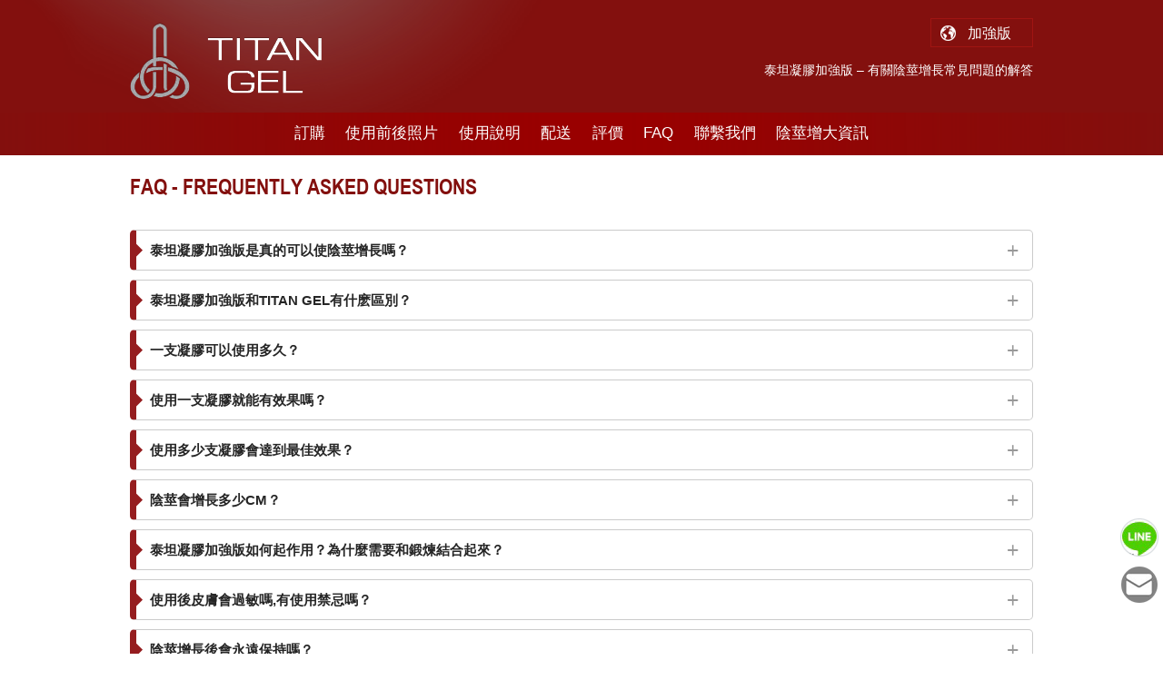

--- FILE ---
content_type: text/html
request_url: http://tw.titangel.cc/gel/faq/
body_size: 5149
content:
<!DOCTYPE html>
<html lang="zh-Hant">
<head>
<meta http-equiv="Content-Type" content="text/html; charset=UTF-8"/>
<title>臺灣泰坦凝膠加強版 — 常見問題解答(FAQ)</title>
<meta name="description" content="臺灣泰坦凝膠加強版官網提供產品的詳細介紹，有關泰坦凝膠加強版陰莖增長常見的問題，我們都進行了詳細的解答和說明，希望帶給廣大男士福音，助其陰莖快速增大增長增粗。">
<meta name="keywords" content="泰坦凝膠加強版如何使用,泰坦凝膠加強版副作用,泰坦凝膠加強版說明,陰莖增大,泰坦凝膠加強版問答,泰坦凝膠加強版有效嗎">
<meta name="viewport" id="meta_viewport" content="width=device-width">
<meta name="format-detection" content="telephone=no">
<meta name="csrf-token" content="h1JyQ3QvmoacNELEiuHvXJ424xU9foWLTlYUEgVS">
<link rel="alternate" hreflang="zh-TW" href="../faq/"/>
<link rel="shortcut icon" href="../favicon.ico" type="image/x-icon">
<link rel="stylesheet" type="text/css" href="http://tw.titangel.cc/gel/css/external.css+common.css.pagespeed.cc.EJsAXStylQ.css">
<script type="text/javascript" src="https://ajax.googleapis.com/ajax/libs/jquery/1.12.4/jquery.min.js"></script>
<script type="text/javascript">if(!window.jQuery){document.write('<script type="text/javascript" src="../js/jquery.min.js"><\/script>');}</script>
<!--[if IE 9]>
<link rel="stylesheet" type="text/css" href="../css/ie9.css">
<script defer type="text/javascript" src="../js/placeholder.js" ></script>
<![endif]-->
<!--[if lt IE 9]>
<link rel="stylesheet" type="text/css" href="../css/jquery.reject.css"/>
<script defer type="text/javascript" src="../js/jquery.reject.js" ></script>
<script defer type="text/javascript" src="../js/old.js" ></script>
<![endif]-->
</head>
<body><noscript><meta HTTP-EQUIV="refresh" content="0;url='http://tw.titangel.cc/gel/faq/?PageSpeed=noscript'" /><style><!--table,div,span,font,p{display:none} --></style><div style="display:block">Please click <a href="http://tw.titangel.cc/gel/faq/?PageSpeed=noscript">here</a> if you are not redirected within a few seconds.</div></noscript>
<div class="wrapper">
<div class="head_top">
<div class="container">
<div class="row">
<div class="col-xs-12">
<div class="head_top_right">
<div class="btn_wrap">
<div class="language_wrapp ">
<div class="select" id="lang-select">
<div class="select-styled"></div>
<ul class="select-options">
<li rel="TITAN GEL GOLD" class=""><a href="/gold/">黃金版</a> </li>
<li rel="TITAN GEL" class=""><a href="/">TITAN GEL</a> </li>
<li rel="泰坦凝膠加強版" class="active"><a href="./">加強版</a></li>
</ul>
</div>
</div> </div>
<div class="slogan_bott">
泰坦凝膠加強版 – 有關陰莖增長常見問題的解答
</div>
</div>
<div class="row_logo">
<a href="../" class="logo_top">
<picture>
<source srcset="../images/logo_top.webp 1x" type="image/webp">
<img src="images/logo_top.png" srcset="images/logo_top.png 1x" alt="Penis enlargement cream">
</picture>
</a>
</div>
</div>
</div>
</div>
</div>
<div class="wrap_head_menu">
<div class="head_menu">
<div class="container">
<div class="row">
<div class="col-xs-12">
<div class="block-menu_nav">
<div class="block-toggle_nav">
<div class="toggle_nav">
<div class="toggle" id="toggle">
<div class="one"></div>
<div class="two"></div>
<div class="three"></div>
</div>
</div>
<div class="togle-name">點擊查看詳情</div>
</div>
<ul class="menu menu_top" id="menu1">
<li><a href="../order/">訂購</a></li>
<li><a href="../photos/">使用前後照片</a></li>
<li><a href="../instructions/">使用說明</a></li>
<li><a href="../delivery/">配送</a></li>
<li><a href="../reviews/">評價</a></li>
<li><a href="../faq/">FAQ</a></li>
<li><a href="../contacts/">聯繫我們</a></li>
<li><a href="/blog/">陰莖增大資訊</a></li>
</ul>
</div>
</div>
</div>
</div>
</div>
</div>
<div class="main">
<div class="container">
<div class="row">
<div class="col-xs-12 content">
<div class="wrap-zakaz">
<h1>FAQ - Frequently Asked Questions</h1>
<div class="block_text_content">
<p class="select_no">
</p>
</div>
<style>
                            .st_faq_item {
                                margin: 10px 0;
                            }

                            .like_table {
                                min-height: 45px;
                                display: table;
                                font-size: 15px;
                                font-weight: bold;
                                color: #262626;
                                text-decoration: none;
                                width: 100%;
                                margin: 0 0 0 0;
                            }

                            .st_question {
                                margin: 10px 0 5px 0;
                                color: #262626;
                                font-weight: bold;
                                cursor: pointer;
                                width: 100%;
                                display: table-cell;
                                vertical-align: middle;
                                border-left: 7px solid #951d1f;
                                padding: 10px 40px 8px 15px;
                                position: relative;
                                min-height: 100%;
                                border-top: 1px #cbcbcb solid;
                                border-right: 1px #cbcbcb solid;
                                border-bottom: 1px #cbcbcb solid;
                                border-radius: 5px;
                            }

                            .st_question:before {
                                content: '';
                                display: block;
                                position: absolute;
                                left: -1px;
                                top: 50%;
                                width: 0;
                                height: 0;
                                border-style: solid;
                                border-width: 8px 0px 8px 8px;
                                border-color: transparent transparent transparent #951d1f;
                                transform: translateY(-52%)
                            }

                            .st_question:hover {
                                color: #951d1f;
                            }

                            .st_answer {
                                display: none;
                                float: left;
                                border-radius: 5px;
                                border: 1px #67b346 solid;
                                margin: 10px 0 10px 30px;
                                padding: 10px 20px 10px 45px;
                                color: #000000;
                                position: relative;
                            }

                            .notwebp .st_answer {
                                background: url(images/answer.png) no-repeat 5px 50%;
                            }

                            .webp .st_answer {
                                background: url(images/answer.webp) no-repeat 5px 50%;
                            }

                            .open_answer, .hide_answer {
                                font-size: 23px;
                                color: #999999;
                                font-weight: normal;
                                display: block;
                                position: absolute;
                                right: 15px;
                                top: 50%;
                                transform: translateY(-52%)
                            }

                            .hide_answer {
                                display: none;
                                top: 50%;
                                transform: translateY(-60%);
                                right: 17px;
                                color: #951d1f;
                                font-size: 28px;
                            }

                        </style>
<script>$(document).ready(function(){$(".st_question").click(function(){$(".st_answer").slideUp("fast");$(".hide_answer").fadeOut("fast");$(".open_answer").fadeIn("fast");if($(this).parent().parent().find(".st_answer").is(":visible")){$(this).parent().parent().find(".st_answer").slideUp("fast");$(this).find(".open_answer").fadeIn("fast");$(this).find(".hide_answer").fadeOut("fast");}else{$(this).parent().parent().find(".st_answer").slideDown("fast");$(this).find(".open_answer").fadeOut("fast");$(this).find(".hide_answer").fadeIn("fast");}});});</script>
<div class="st_faq">
<div class="st_faq_item">
<div class="like_table">
<div class="st_question select_no">
泰坦凝膠加強版是真的可以使陰莖增長嗎？
<span class="open_answer">+</span>
<span class="hide_answer">-</span>
</div>
</div>
<div class="st_answer select_no">
是的，如果嚴格按說明使用4周可以使陰莖增長。
</div>
</div>
<div class="st_faq_item">
<div class="like_table">
<div class="st_question select_no">
泰坦凝膠加強版和TITAN GEL有什麽區別？
<span class="open_answer">+</span>
<span class="hide_answer">-</span>
</div>
</div>
<div class="st_answer select_no">
泰坦凝膠紅色裝是加強吸收版.比黑色經典版TITAN GEL效果更明顯。價格上也會比較昂貴、有效成分更易吸收,超越經典版TITAN GEL成功率——高達九成！更適合年紀較大及想擁有更粗更長陰莖的男士。
</div>
</div>
<div class="st_faq_item">
<div class="like_table">
<div class="st_question select_no">
一支凝膠可以使用多久？
<span class="open_answer">+</span>
<span class="hide_answer">-</span>
</div>
</div>
<div class="st_answer select_no">
一支凝膠可使用1周，我們建議訂購一個月的使用量以獲得最佳效果。
</div>
</div>
<div class="st_faq_item">
<div class="like_table">
<div class="st_question select_no">
使用一支凝膠就能有效果嗎？
<span class="open_answer">+</span>
<span class="hide_answer">-</span>
</div>
</div>
<div class="st_answer select_no">
陰莖會在使用2－3周後開始增長。所以在7天內不太可能會產生效果，但有時這種情況
也是會發生的。
</div>
</div>
<div class="st_faq_item">
<div class="like_table">
<div class="st_question select_no">
使用多少支凝膠會達到最佳效果？
<span class="open_answer">+</span>
<span class="hide_answer">-</span>
</div>
</div>
<div class="st_answer select_no">
我們建議購買一個月的量，也就是4支。連續使用一個月後會得到最大療效。
</div>
</div>
<div class="st_faq_item">
<div class="like_table">
<div class="st_question select_no">
陰莖會增長多少CM？
<span class="open_answer">+</span>
<span class="hide_answer">-</span>
</div>
</div>
<div class="st_answer select_no">
使用效果每個人都是不一樣的，這要取決於許多因素，如遺傳、最大尺寸適應度和生活方
式，如酗酒、睡眠和身體適應能力。使用一月後，陰莖能增長5－7CM，在某些情況下會
增長更多。
</div>
</div>
<div class="st_faq_item">
<div class="like_table">
<div class="st_question select_no">
泰坦凝膠加強版如何起作用？為什麼需要和鍛煉結合起來？
<span class="open_answer">+</span>
<span class="hide_answer">-</span>
</div>
</div>
<div class="st_answer select_no">
泰坦凝膠加強版具有獨特的天然成分配方，直接用於陰莖外部。同時，需要機械
運動產生動力，這樣會更快的觸發細胞分裂，所以我們建議將凝膠與<a href="../instructions/">說明</a>中描述的鍛煉相結合。
</div>
</div>
<div class="st_faq_item">
<div class="like_table">
<div class="st_question select_no">
使用後皮膚會過敏嗎,有使用禁忌嗎？
<span class="open_answer">+</span>
<span class="hide_answer">-</span>
</div>
</div>
<div class="st_answer select_no">
沒有。泰坦凝膠加強版經過試驗，並且已顯示無過敏性。因此，沒有過敏反應。
</div>
</div>
<div class="st_faq_item">
<div class="like_table">
<div class="st_question select_no">
陰莖增長後會永遠保持嗎？
<span class="open_answer">+</span>
<span class="hide_answer">-</span>
</div>
</div>
<div class="st_answer select_no">
是的，泰坦凝膠加強版不會退化的，所以，增長效果會持續一生。
</div>
</div>
<div class="st_faq_item">
<div class="like_table">
<div class="st_question select_no">
你們的凝膠是正品原裝嗎？
<span class="open_answer">+</span>
<span class="hide_answer">-</span>
</div>
</div>
<div class="st_answer select_no">
是的，我們的泰坦凝膠加強版產品是官方授權的唯一供應商。我們的公司是正規公司.
</div>
</div>
<div class="st_faq_item">
<div class="like_table">
<div class="st_question select_no">
我如何能辨別泰坦凝膠加強版是不是正品？
<span class="open_answer">+</span>
<span class="hide_answer">-</span>
</div>
</div>
<div class="st_answer select_no">
大多數情況下，造假者假冒我們的產品，這與我們的原裝產品沒有任何相同之處。 但也有造假者使用與原裝產品相似的包裝。而只有通過實驗室研究
或者通過仔細鑑別才能發現兩者的不同。查看<a href="../truefalse/">真假鑑別</a>方法!所以我們建議消費者從我們的獨家網站上購買產品，並仔細檢查網站名稱地址。
</div>
</div>
<div class="st_faq_item">
<div class="like_table">
<div class="st_question select_no">
如何發貨？付款方式？是否匿名？
<span class="open_answer">+</span>
<span class="hide_answer">-</span>
</div>
</div>
<div class="st_answer select_no">
我們使用國際郵政服務將產品配送至世界各地。付款方式多樣，可選擇適合您的付款方式， 我們支援PayPal和Visa/MasterCard銀行卡并提供貨到付款服務。我們保證對配送的產品100%保密。所有快遞 都包裹嚴密，快遞工作人員不會知道包裹裡是什麼物品。
</div>
</div>
</div>
<br/><br/>
</div>
</div>
</div>
</div>
</div>
<div class="wrap_footer">
<div class="container">
<div class="prod_foot">
<picture>
<source srcset="../images/product_foot.webp 1x" type="image/webp">
<img src="images/product_foot.png" srcset="images/product_foot.png 1x" alt="">
</picture>
</div>
<div class="row">
<div class="col-md-6 col-lg-5 col_foot foot_menu">
<div class="slog_foot">
陰莖增長，一勞永逸！
<span class="font_b">在4周內獲得顯著成效</span>
</div>
<div class="block-menu_nav">
<div class="block-toggle_nav">
<div class="toggle_nav">
<div class="toggle" id="toggle2">
<div class="one"></div>
<div class="two"></div>
<div class="three"></div>
</div>
</div>
<div class="togle-name">Menu</div>
</div>
<ul class="menu_bottom" id="menu2">
<li class=""><a href="../">主頁</a></li>
<li><a href="../order/">訂購</a></li>
<li><a href="../photos/">使用前後照片</a></li>
<li><a href="../instructions/">使用說明</a></li>
<li><a href="../guarantees/">保障</a></li>
<li><a href="../delivery/">配送</a></li>
<li><a href="../reviews/">評價</a></li>
<li><a href="../contacts/">聯繫我們</a></li>
<li><a href="../faq/">FAQ</a></li>
</ul>
</div>
<a href="../use/" class="conditions">使用條款</a>
</div>
<div class="col-md-6 col-lg-5 col-lg-offset-2 col_foot">
<div class="wrap_btn_foot">
<a href="../order/" class="btn btn_bg">訂購</a>
</div>
</div>
<div class="col-xs-12"></div>
<div class="col-xs-6 col-lg-5 bott_soc">
</div>
<div class="col-xs-6 col-lg-7  bott_copy">
<div class="copy">2020 &copy; 泰坦凝膠加強版官方網站
</div>
</div>
</div>
</div>
</div>
<script defer src="http://tw.titangel.cc/gel/js/slick.min.js.pagespeed.jm.EqlIC57u07.js"></script>
<script defer src="http://tw.titangel.cc/gel/js/jquery.validate.min.js.pagespeed.jm.-5goO_6Bbw.js"></script>
<script defer src="../js/jquery.fancybox.js"></script>
<script defer src="http://tw.titangel.cc/gel/js/jquery.formstyler.min.js.pagespeed.jm.I-m66cCuQT.js"></script>
<script defer src="http://tw.titangel.cc/gel/js/jquery.magnific-popup.min.js.pagespeed.jm.rIDxOE9-fA.js"></script>
<script defer src="http://tw.titangel.cc/gel/js/init.js.pagespeed.jm.dOWX8UEChJ.js"></script>
<link type="text/css" rel="stylesheet" href="../css/styles.css">
<div style="position:fixed;bottom:1%;z-index:10">
<div class="toolbar">
<a href="https://line.me/ti/p/lt9s5ZwWXn" class="toolbar-item toolbar-item-weixin"></a>
<a href="mailto:order@titangel.cc" class="toolbar-item toolbar-item-feedback"></a>
</div>
</div>
</div>
<script async src="https://www.googletagmanager.com/gtag/js?id=UA-75710431-10"></script>
<script>window.dataLayer=window.dataLayer||[];function gtag(){dataLayer.push(arguments);}gtag('js',new Date());gtag('config','UA-75710431-10');</script>
</body>
</html>

--- FILE ---
content_type: text/css
request_url: http://tw.titangel.cc/gel/css/external.css+common.css.pagespeed.cc.EJsAXStylQ.css
body_size: 28905
content:
@charset "UTF-8";.slick-slider{position:relative;display:block;-moz-box-sizing:border-box;box-sizing:border-box;-webkit-user-select:none;-moz-user-select:none;-ms-user-select:none;user-select:none;-webkit-touch-callout:none;-khtml-user-select:none;-ms-touch-action:pan-y;touch-action:pan-y;-webkit-tap-highlight-color:transparent}.slick-list{position:relative;display:block;overflow:hidden;margin:0;padding:0}.slick-list:focus{outline:none}.slick-list.dragging{cursor:pointer;cursor:hand}.slick-slider .slick-track,.slick-slider .slick-list{-webkit-transform:translate3d(0,0,0);-moz-transform:translate3d(0,0,0);-ms-transform:translate3d(0,0,0);-o-transform:translate3d(0,0,0);transform:translate3d(0,0,0)}.slick-track{position:relative;top:0;left:0;display:block}.slick-track:before,.slick-track:after{display:table;content:''}.slick-track:after{clear:both}.slick-loading .slick-track{visibility:hidden}.slick-slide{display:none;float:left;height:100%;min-height:1px}[dir='rtl'] .slick-slide{float:right}.slick-slide img{display:block}.slick-slide.slick-loading img{display:none}.slick-slide.dragging img{pointer-events:none}.slick-initialized .slick-slide{display:block}.slick-loading .slick-slide{visibility:hidden}.slick-vertical .slick-slide{display:block;height:auto;border:1px solid transparent}.slick-loading .slick-list{background:#fff url(../images/ajax-loader.gif) center center no-repeat}.slick-prev,.slick-next{font-size:0;line-height:0;position:absolute;top:40px;display:block;margin-top:-10px;padding:0;cursor:pointer;color:transparent;border:none;outline:none;background:transparent}.slider_compos .slick-prev,.slider_compos .slick-next{top:75px}.slick-prev:hover:before,.slick-prev:focus:before,.slick-next:hover:before,.slick-next:focus:before{opacity:1}.slick-prev.slick-disabled:before,.slick-next.slick-disabled:before{opacity:.25}.slick-prev{left:0}.slick-next{right:0}.slick-next,.slick-prev{background-image:url(../images/arr_sl.png);background-repeat:no-repeat;height:80px;width:30px;margin:5px}.slick-next{background-position:-90px -115px}.slick-next:hover{background-position:-90px 0}.slick-prev{background-position:0 -115px}.slick-prev:hover{background-position:0 0}.slick-slider{margin-bottom:30px}.slick-dots{position:relative;bottom:0;margin:10px 0 0;display:block;width:100%;padding:0;list-style:none;text-align:center;z-index:4}.slick-dots li{position:relative;display:inline-block;width:20px;height:20px;margin:0 7px;padding:0;background:#ecf0df;border-radius:50%;cursor:pointer}.slick-dots li.slick-active{background:#4ea930}.slick-dots li button{font-size:0;line-height:0;display:block;width:100%;height:100%;border-radius:50%;cursor:pointer;color:transparent;border:0;outline:none;background:transparent}.fancybox-wrap,.fancybox-skin,.fancybox-outer,.fancybox-inner,.fancybox-image,.fancybox-wrap iframe,.fancybox-wrap object,.fancybox-nav,.fancybox-nav span,.fancybox-tmp{padding:0;margin:0;border:0;outline:none;vertical-align:top}.fancybox-wrap{position:absolute;top:0;left:0;z-index:8020}.fancybox-skin{position:relative;background:#f9f9f9;color:#444;text-shadow:none;-webkit-border-radius:4px;-moz-border-radius:4px;border-radius:4px}.fancybox-opened{z-index:8030}.fancybox-opened .fancybox-skin{-webkit-box-shadow:0 10px 25px rgba(0,0,0,0.5);-moz-box-shadow:0 10px 25px rgba(0,0,0,0.5);box-shadow:0 10px 25px rgba(0,0,0,0.5)}.fancybox-outer,.fancybox-inner{position:relative}.fancybox-inner{overflow:hidden}.fancybox-type-iframe .fancybox-inner{-webkit-overflow-scrolling:touch}.fancybox-error{color:#444;font:14px/20px "Helvetica Neue",Helvetica,Arial,sans-serif;margin:0;padding:15px;white-space:nowrap}.fancybox-image,.fancybox-iframe{display:block;width:100%;height:100%}.fancybox-image{max-width:100%;max-height:100%}#fancybox-loading,.fancybox-close,.fancybox-prev span,.fancybox-next span{background-image:url(../images/fancybox_sprite.png)}#fancybox-loading{position:fixed;top:50%;left:50%;margin-top:-22px;margin-left:-22px;background-position:0 -108px;opacity:.8;cursor:pointer;z-index:8060}#fancybox-loading div{width:44px;height:44px;background:url(../images/fancybox_loading.gif) center center no-repeat}.fancybox-close{position:absolute;top:-18px;right:-18px;width:36px;height:36px;cursor:pointer;z-index:8040}.fancybox-nav{position:absolute;top:0;width:40%;height:100%;cursor:pointer;text-decoration:none;background:transparent url(../images/blank.gif);-webkit-tap-highlight-color:rgba(0,0,0,0);z-index:8040}.fancybox-prev{left:0}.fancybox-next{right:0}.fancybox-nav span{position:absolute;top:50%;width:36px;height:34px;margin-top:-18px;cursor:pointer;z-index:8040;visibility:hidden}.fancybox-prev span{left:10px;background-position:0 -36px}.fancybox-next span{right:10px;background-position:0 -72px}.fancybox-nav:hover span{visibility:visible}.fancybox-tmp{position:absolute;top:-99999px;left:-99999px;visibility:hidden;max-width:99999px;max-height:99999px;overflow:visible!important}.fancybox-lock{overflow:hidden!important;width:auto}.fancybox-lock body{overflow:hidden!important}.fancybox-lock-test{overflow-y:hidden!important}.fancybox-overlay{position:absolute;top:0;left:0;overflow:hidden;display:none;z-index:8010;background:url(../images/fancybox_overlay.png)}.fancybox-overlay-fixed{position:fixed;bottom:0;right:0}.fancybox-lock .fancybox-overlay{overflow:auto;overflow-y:scroll}.fancybox-title{visibility:hidden;font:normal 13px/20px "Helvetica Neue",Helvetica,Arial,sans-serif;position:relative;text-shadow:none;z-index:8050}.fancybox-opened .fancybox-title{visibility:visible}.fancybox-title-float-wrap{position:absolute;bottom:0;right:50%;margin-bottom:-35px;z-index:8050;text-align:center}.fancybox-title-float-wrap .child{display:inline-block;margin-right:-100%;padding:2px 20px;background:transparent;background:rgba(0,0,0,0.8);-webkit-border-radius:15px;-moz-border-radius:15px;border-radius:15px;text-shadow:0 1px 2px #222;color:#fff;font-weight:700;line-height:24px;white-space:nowrap}.fancybox-title-outside-wrap{position:relative;margin-top:10px;color:#fff}.fancybox-title-inside-wrap{padding-top:10px}.fancybox-title-over-wrap{position:absolute;bottom:0;left:0;color:#fff;padding:10px;background:#000;background:rgba(0,0,0,.8)}@media only screen and (-webkit-min-device-pixel-ratio: 1.5),only screen and (min--moz-device-pixel-ratio: 1.5),only screen and (min-device-pixel-ratio: 1.5){#fancybox-loading,.fancybox-close,.fancybox-prev span,.fancybox-next span{background-image:url(../images/fancybox_sprite@2x.png);background-size:44px 152px}#fancybox-loading div{background-image:url(../images/fancybox_loading@2x.gif);background-size:24px 24px}}.jq-checkbox{top:-1px;vertical-align:middle;width:16px;height:16px;margin:0 4px 0 0;border:1px solid #c3c3c3;border-radius:3px;background:#f5f5f5;background:-webkit-linear-gradient(#fff,#e6e6e6);background:linear-gradient(#fff,#e6e6e6);box-shadow:0 1px 1px rgba(0,0,0,.05),inset -1px -1px #fff,inset 1px -1px #fff;cursor:pointer}.jq-checkbox.checked .jq-checkbox__div{width:12px;height:12px;margin:2px 0 0 2px;border-radius:2px;background:#666;box-shadow:inset 0 -3px 6px #aaa}.jq-checkbox.focused{border:1px solid #08c}.jq-checkbox.disabled{opacity:.55}.jq-radio{top:-1px;vertical-align:middle;width:16px;height:16px;margin:0 4px 0 0;border:1px solid #c3c3c3;border-radius:50%;background:#f5f5f5;background:-webkit-linear-gradient(#fff,#e6e6e6);background:linear-gradient(#fff,#e6e6e6);box-shadow:0 1px 1px rgba(0,0,0,.05),inset -1px -1px #fff,inset 1px -1px #fff;cursor:pointer}.jq-radio.checked .jq-radio__div{width:10px;height:10px;margin:3px 0 0 3px;border-radius:50%;background:#777;box-shadow:inset 1px 1px 1px rgba(0,0,0,.7)}.jq-radio.focused{border:1px solid #08c}.jq-radio.disabled{opacity:.55}.jq-file{width:270px;border-radius:4px;box-shadow:0 1px 2px rgba(0,0,0,.1)}.jq-file input{height:auto;line-height:1em;cursor:pointer}.jq-file__name{overflow:hidden;box-sizing:border-box;width:100%;height:34px;padding:0 80px 0 10px;border:1px solid #ccc;border-bottom-color:#b3b3b3;border-radius:4px;background:#fff;box-shadow:inset 1px 1px #f1f1f1;font:14px/32px Arial,sans-serif;color:#333;white-space:nowrap;text-overflow:ellipsis}.jq-file__browse{position:absolute;top:1px;right:1px;padding:0 10px;border-left:1px solid #ccc;border-radius:0 4px 4px 0;background:#f5f5f5;background:-webkit-linear-gradient(#fff,#e6e6e6);background:linear-gradient(#fff,#e6e6e6);box-shadow:inset 1px -1px #f1f1f1,inset -1px 0 #f1f1f1,0 1px 2px rgba(0,0,0,.1);font:14px/32px Arial,sans-serif;color:#333;text-shadow:1px 1px #fff}.jq-file:hover .jq-file__browse{background:#e6e6e6;background:-webkit-linear-gradient(#f6f6f6,#e6e6e6);background:linear-gradient(#f6f6f6,#e6e6e6)}.jq-file:active .jq-file__browse{background:#f5f5f5;box-shadow:inset 1px 1px 3px #ddd}.jq-file.focused .jq-file__name{border:1px solid #5794bf}.jq-file.disabled,.jq-file.disabled .jq-file__name,.jq-file.disabled .jq-file__browse{border-color:#ccc;background:#f5f5f5;box-shadow:none;color:#888}.jq-number{position:relative;display:inline-block;vertical-align:middle;padding:0 36px 0 0}.jq-number__field{width:100px;border:1px solid #ccc;border-bottom-color:#b3b3b3;border-radius:4px;box-shadow:inset 1px 1px #f1f1f1,0 1px 2px rgba(0,0,0,.1)}.jq-number__field:hover{border-color:#b3b3b3}.jq-number__field input{box-sizing:border-box;width:100%;padding:8px 9px;border:none;outline:none;background:none;font:14px Arial,sans-serif;color:#333;text-align:left;-moz-appearance:textfield}.jq-number__field input::-webkit-inner-spin-button,.jq-number__field input::-webkit-outer-spin-button{margin:0;-webkit-appearance:none}.jq-number__spin{position:absolute;top:0;right:0;width:32px;height:14px;border:1px solid #ccc;border-bottom-color:#b3b3b3;border-radius:4px;background:#f5f5f5;background:-webkit-linear-gradient(#fff,#e6e6e6);background:linear-gradient(#fff,#e6e6e6);box-shadow:0 1px 2px rgba(0,0,0,.1);box-shadow:inset 1px -1px #f1f1f1,inset -1px 0 #f1f1f1,0 1px 2px rgba(0,0,0,.1);-webkit-user-select:none;-moz-user-select:none;-ms-user-select:none;user-select:none;text-shadow:1px 1px #fff;cursor:pointer}.jq-number__spin.minus{top:auto;bottom:0}.jq-number__spin:hover{background:#e6e6e6;background:-webkit-linear-gradient(#f6f6f6,#e6e6e6);background:linear-gradient(#f6f6f6,#e6e6e6)}.jq-number__spin:active{background:#f5f5f5;box-shadow:inset 1px 1px 3px #ddd}.jq-number__spin:after{content:'';position:absolute;top:4px;left:11px;width:0;height:0;border-right:5px solid transparent;border-bottom:5px solid #999;border-left:5px solid transparent}.jq-number__spin.minus:after{top:5px;border-top:5px solid #999;border-right:5px solid transparent;border-bottom:none;border-left:5px solid transparent}.jq-number__spin.minus:hover:after{border-top-color:#000}.jq-number__spin.plus:hover:after{border-bottom-color:#000}.jq-number.focused .jq-number__field{border:1px solid #5794bf}.jq-number.disabled .jq-number__field,.jq-number.disabled .jq-number__spin{border-color:#ccc;background:#f5f5f5;box-shadow:none;color:#888}.jq-number.disabled .jq-number__spin:after{border-bottom-color:#aaa}.jq-number.disabled .jq-number__spin.minus:after{border-top-color:#aaa}.jq-selectbox{vertical-align:middle;cursor:pointer}.jq-selectbox__select{height:32px;padding:0 45px 0 10px;border:1px solid #ccc;border-bottom-color:#b3b3b3;border-radius:4px;background:#f5f5f5;background:-webkit-linear-gradient(#fff,#e6e6e6);background:linear-gradient(#fff,#e6e6e6);box-shadow:inset 1px -1px #f1f1f1,inset -1px 0 #f1f1f1,0 1px 2px rgba(0,0,0,.1);font:14px/32px Arial,sans-serif;color:#333;text-shadow:1px 1px #fff}.jq-selectbox__select:hover{background:#e6e6e6;background:-webkit-linear-gradient(#f6f6f6,#e6e6e6);background:linear-gradient(#f6f6f6,#e6e6e6)}.jq-selectbox__select:active{background:#f5f5f5;box-shadow:inset 1px 1px 3px #ddd}.jq-selectbox.focused .jq-selectbox__select{border:1px solid #5794bf}.jq-selectbox.disabled .jq-selectbox__select{border-color:#ccc;background:#f5f5f5;box-shadow:none;color:#888}.jq-selectbox__select-text{display:block;overflow:hidden;width:100%;white-space:nowrap;text-overflow:ellipsis}.jq-selectbox .placeholder{color:#888}.jq-selectbox__trigger{position:absolute;top:0;right:0;width:34px;height:100%;border-left:1px solid #ccc}.jq-selectbox__trigger-arrow{position:absolute;top:14px;right:12px;width:0;height:0;border-top:5px solid #999;border-right:5px solid transparent;border-left:5px solid transparent}.jq-selectbox:hover .jq-selectbox__trigger-arrow{border-top-color:#000}.jq-selectbox.disabled .jq-selectbox__trigger-arrow{border-top-color:#aaa}.jq-selectbox__dropdown{box-sizing:border-box;width:100%;margin:2px 0 0;padding:0;border:1px solid #ccc;border-radius:4px;background:#fff;box-shadow:0 2px 10px rgba(0,0,0,.2);font:14px/18px Arial,sans-serif}.jq-selectbox__search{margin:5px}.jq-selectbox__search input{box-sizing:border-box;width:100%;margin:0;padding:5px 27px 6px 8px;border:1px solid #ccc;border-radius:3px;outline:none;background:url(../images/414db376c1ad46cab51e6ce981c135f9.gif) no-repeat 100% 50%;box-shadow:inset 1px 1px #f1f1f1;color:#333;-webkit-appearance:textfield}.jq-selectbox__search input::-webkit-search-cancel-button,.jq-selectbox__search input::-webkit-search-decoration{-webkit-appearance:none}.jq-selectbox__not-found{margin:5px;padding:5px 8px 6px;background:#f0f0f0;font-size:13px}.jq-selectbox ul{margin:0;padding:0}.jq-selectbox li{min-height:18px;padding:5px 10px 6px;-webkit-user-select:none;-moz-user-select:none;-ms-user-select:none;user-select:none;white-space:nowrap;color:#231f20}.jq-selectbox li.selected{background-color:#a3abb1;color:#fff}.jq-selectbox li:hover{background-color:#08c;color:#fff}.jq-selectbox li.disabled{color:#aaa}.jq-selectbox li.disabled:hover{background:none}.jq-selectbox li.optgroup{font-weight:700}.jq-selectbox li.optgroup:hover{background:none;color:#231f20;cursor:default}.jq-selectbox li.option{padding-left:25px}.jq-select-multiple{box-sizing:border-box;padding:1px;border:1px solid #ccc;border-bottom-color:#b3b3b3;border-radius:4px;background:#fff;box-shadow:inset 1px 1px #f1f1f1,0 1px 2px rgba(0,0,0,.1);font:14px/18px Arial,sans-serif;color:#333;cursor:default}.jq-select-multiple.focused{border:1px solid #5794bf}.jq-select-multiple.disabled{border-color:#ccc;background:#f5f5f5;box-shadow:none;color:#888}.jq-select-multiple ul{margin:0;padding:0}.jq-select-multiple li{padding:3px 9px 4px;list-style:none;-webkit-user-select:none;-moz-user-select:none;-ms-user-select:none;user-select:none;white-space:nowrap}.jq-select-multiple li:first-child{border-radius:3px 3px 0 0}.jq-select-multiple li:last-child{border-radius:0 0 3px 3px}.jq-select-multiple li.selected{background:#08c;color:#fff}.jq-select-multiple li.disabled{color:#aaa}.jq-select-multiple.disabled li.selected,.jq-select-multiple li.selected.disabled{background:#ccc;color:#fff}.jq-select-multiple li.optgroup{font-weight:700}.jq-select-multiple li.option{padding-left:25px}input[type='email'].styler,input[type='password'].styler,input[type='search'].styler,input[type='tel'].styler,input[type='text'].styler,input[type='url'].styler,textarea.styler{padding:8px 9px;border:1px solid #ccc;border-bottom-color:#b3b3b3;border-radius:4px;box-shadow:inset 1px 1px #f1f1f1,0 1px 2px rgba(0,0,0,.1);font:14px Arial,sans-serif;color:#333}input[type='search'].styler{-webkit-appearance:none}textarea.styler{overflow:auto}input[type='email'].styler:hover,input[type='password'].styler:hover,input[type='search'].styler:hover,input[type='tel'].styler:hover,input[type='text'].styler:hover,input[type='url'].styler:hover,textarea.styler:hover{border-color:#b3b3b3}input[type='email'].styler:focus,input[type='password'].styler:focus,input[type='search'].styler:focus,input[type='tel'].styler:focus,input[type='text'].styler:focus,input[type='url'].styler:focus,textarea.styler:focus{border-color:#ccc;border-top-color:#b3b3b3;outline:none;box-shadow:inset 0 1px 2px rgba(0,0,0,.1)}button.styler,input[type='button'].styler,input[type='submit'].styler,input[type='reset'].styler{overflow:visible;padding:8px 11px;border:1px solid #ccc;border-bottom-color:#b3b3b3;border-radius:4px;outline:none;background:#f5f5f5;background:-webkit-linear-gradient(#fff,#e6e6e6);background:linear-gradient(#fff,#e6e6e6);box-shadow:inset 1px -1px #f1f1f1,inset -1px 0 #f1f1f1,0 1px 2px rgba(0,0,0,.1);font:14px Arial,sans-serif;color:#333;text-shadow:1px 1px #fff;cursor:pointer}button.styler::-moz-focus-inner,input[type='button'].styler::-moz-focus-inner,input[type='submit'].styler::-moz-focus-inner,input[type='reset'].styler::-moz-focus-inner{padding:0;border:0}button.styler:not([disabled]):hover,input[type='button'].styler:not([disabled]):hover,input[type='submit'].styler:not([disabled]):hover,input[type='reset'].styler:hover{background:#e6e6e6;background:-webkit-linear-gradient(#f6f6f6,#e6e6e6);background:linear-gradient(#f6f6f6,#e6e6e6)}button.styler:not([disabled]):active,input[type='button'].styler:not([disabled]):active,input[type='submit'].styler:not([disabled]):active,input[type='reset'].styler:active{background:#f5f5f5;box-shadow:inset 1px 1px 3px #ddd}button.styler[disabled],input[type='button'].styler[disabled],input[type='submit'].styler[disabled]{border-color:#ccc;background:#f5f5f5;box-shadow:none;color:#888}html{font-family:sans-serif;-ms-text-size-adjust:100%;-webkit-text-size-adjust:100%}body{margin:0}article,aside,details,figcaption,figure,footer,header,hgroup,main,menu,nav,section,summary{display:block}audio,canvas,progress,video{display:inline-block;vertical-align:baseline}audio:not([controls]){display:none;height:0}[hidden],template{display:none}a{background-color:transparent}a:active,a:hover{outline:0}abbr[title]{border-bottom:1px dotted}b,strong{font-weight:700}dfn{font-style:italic}h1{font-size:2em;margin:.67em 0}mark{background:#ff0;color:#000}small{font-size:80%}sub,sup{font-size:75%;line-height:0;position:relative;vertical-align:baseline}sup{top:-.5em}sub{bottom:-.25em}img{border:0}svg:not(:root){overflow:hidden}figure{margin:1em 40px}hr{-moz-box-sizing:content-box;-webkit-box-sizing:content-box;box-sizing:content-box;height:0}pre{overflow:auto}code,kbd,pre,samp{font-family:monospace,monospace;font-size:1em}button,input,optgroup,select,textarea{color:inherit;font:inherit;margin:0}button{overflow:visible}button,select{text-transform:none}button,html input[type="button"],input[type="reset"],input[type="submit"]{-webkit-appearance:button;cursor:pointer}button[disabled],html input[disabled]{cursor:default}button::-moz-focus-inner,input::-moz-focus-inner{border:0;padding:0}input{line-height:normal}input[type="checkbox"],input[type="radio"]{-webkit-box-sizing:border-box;-moz-box-sizing:border-box;box-sizing:border-box;padding:0}input[type="number"]::-webkit-inner-spin-button,input[type="number"]::-webkit-outer-spin-button{height:auto}input[type="search"]{-webkit-appearance:textfield;-moz-box-sizing:content-box;-webkit-box-sizing:content-box;box-sizing:content-box}input[type="search"]::-webkit-search-cancel-button,input[type="search"]::-webkit-search-decoration{-webkit-appearance:none}fieldset{border:1px solid silver;margin:0 2px;padding:.35em .625em .75em}legend{border:0;padding:0}textarea{overflow:auto}optgroup{font-weight:700}table{border-collapse:collapse;border-spacing:0}td,th{padding:0}*{-webkit-box-sizing:border-box;-moz-box-sizing:border-box;box-sizing:border-box}:before,:after{-webkit-box-sizing:border-box;-moz-box-sizing:border-box;box-sizing:border-box}html{font-size:10px;-webkit-tap-highlight-color:rgba(0,0,0,0)}body{font-family:"Helvetica Neue",Helvetica,Arial,sans-serif;font-size:14px;line-height:1.42857143;color:#333;background-color:#fff}input,button,select,textarea{font-family:inherit;font-size:inherit;line-height:inherit}a{color:#337ab7;text-decoration:none}a:focus{outline:thin dotted;outline:5px auto -webkit-focus-ring-color;outline-offset:-2px}figure{margin:0}img{vertical-align:middle}.img-responsive{display:block;max-width:100%;height:auto}.img-rounded{border-radius:6px}.img-thumbnail{padding:4px;line-height:1.42857143;background-color:#fff;border:1px solid #ddd;border-radius:4px;-webkit-transition:all .2s ease-in-out;-o-transition:all .2s ease-in-out;transition:all .2s ease-in-out;display:inline-block;max-width:100%;height:auto}.img-circle{border-radius:50%}hr{margin-top:20px;margin-bottom:20px;border:0;border-top:1px solid #eee}.sr-only{position:absolute;width:1px;height:1px;margin:-1px;padding:0;overflow:hidden;clip:rect(0,0,0,0);border:0}.sr-only-focusable:active,.sr-only-focusable:focus{position:static;width:auto;height:auto;margin:0;overflow:visible;clip:auto}.container{margin-right:auto;margin-left:auto;padding-left:15px;padding-right:15px}@media (min-width: 768px){.container{width:750px}}@media (min-width: 992px){.container{width:970px}}@media (min-width: 1200px){.container{width:1170px}}.container-fluid{margin-right:auto;margin-left:auto;padding-left:15px;padding-right:15px}.row{margin-left:-15px;margin-right:-15px}.col-xs-1,.col-sm-1,.col-md-1,.col-lg-1,.col-xs-2,.col-sm-2,.col-md-2,.col-lg-2,.col-xs-3,.col-sm-3,.col-md-3,.col-lg-3,.col-xs-4,.col-sm-4,.col-md-4,.col-lg-4,.col-xs-5,.col-sm-5,.col-md-5,.col-lg-5,.col-xs-6,.col-sm-6,.col-md-6,.col-lg-6,.col-xs-7,.col-sm-7,.col-md-7,.col-lg-7,.col-xs-8,.col-sm-8,.col-md-8,.col-lg-8,.col-xs-9,.col-sm-9,.col-md-9,.col-lg-9,.col-xs-10,.col-sm-10,.col-md-10,.col-lg-10,.col-xs-11,.col-sm-11,.col-md-11,.col-lg-11,.col-xs-12,.col-sm-12,.col-md-12,.col-lg-12{position:relative;min-height:1px;padding-left:15px;padding-right:15px}.col-xs-1,.col-xs-2,.col-xs-3,.col-xs-4,.col-xs-5,.col-xs-6,.col-xs-7,.col-xs-8,.col-xs-9,.col-xs-10,.col-xs-11,.col-xs-12{float:left}.col-xs-12{width:100%}.col-xs-11{width:91.66666667%}.col-xs-10{width:83.33333333%}.col-xs-9{width:75%}.col-xs-8{width:66.66666667%}.col-xs-7{width:58.33333333%}.col-xs-6{width:50%}.col-xs-5{width:41.66666667%}.col-xs-4{width:33.33333333%}.col-xs-3{width:25%}.col-xs-2{width:16.66666667%}.col-xs-1{width:8.33333333%}.col-xs-pull-12{right:100%}.col-xs-pull-11{right:91.66666667%}.col-xs-pull-10{right:83.33333333%}.col-xs-pull-9{right:75%}.col-xs-pull-8{right:66.66666667%}.col-xs-pull-7{right:58.33333333%}.col-xs-pull-6{right:50%}.col-xs-pull-5{right:41.66666667%}.col-xs-pull-4{right:33.33333333%}.col-xs-pull-3{right:25%}.col-xs-pull-2{right:16.66666667%}.col-xs-pull-1{right:8.33333333%}.col-xs-pull-0{right:auto}.col-xs-push-12{left:100%}.col-xs-push-11{left:91.66666667%}.col-xs-push-10{left:83.33333333%}.col-xs-push-9{left:75%}.col-xs-push-8{left:66.66666667%}.col-xs-push-7{left:58.33333333%}.col-xs-push-6{left:50%}.col-xs-push-5{left:41.66666667%}.col-xs-push-4{left:33.33333333%}.col-xs-push-3{left:25%}.col-xs-push-2{left:16.66666667%}.col-xs-push-1{left:8.33333333%}.col-xs-push-0{left:auto}.col-xs-offset-12{margin-left:100%}.col-xs-offset-11{margin-left:91.66666667%}.col-xs-offset-10{margin-left:83.33333333%}.col-xs-offset-9{margin-left:75%}.col-xs-offset-8{margin-left:66.66666667%}.col-xs-offset-7{margin-left:58.33333333%}.col-xs-offset-6{margin-left:50%}.col-xs-offset-5{margin-left:41.66666667%}.col-xs-offset-4{margin-left:33.33333333%}.col-xs-offset-3{margin-left:25%}.col-xs-offset-2{margin-left:16.66666667%}.col-xs-offset-1{margin-left:8.33333333%}.col-xs-offset-0{margin-left:0}@media (min-width: 768px){.col-sm-1,.col-sm-2,.col-sm-3,.col-sm-4,.col-sm-5,.col-sm-6,.col-sm-7,.col-sm-8,.col-sm-9,.col-sm-10,.col-sm-11,.col-sm-12{float:left}.col-sm-12{width:100%}.col-sm-11{width:91.66666667%}.col-sm-10{width:83.33333333%}.col-sm-9{width:75%}.col-sm-8{width:66.66666667%}.col-sm-7{width:58.33333333%}.col-sm-6{width:50%}.col-sm-5{width:41.66666667%}.col-sm-4{width:33.33333333%}.col-sm-3{width:25%}.col-sm-2{width:16.66666667%}.col-sm-1{width:8.33333333%}.col-sm-pull-12{right:100%}.col-sm-pull-11{right:91.66666667%}.col-sm-pull-10{right:83.33333333%}.col-sm-pull-9{right:75%}.col-sm-pull-8{right:66.66666667%}.col-sm-pull-7{right:58.33333333%}.col-sm-pull-6{right:50%}.col-sm-pull-5{right:41.66666667%}.col-sm-pull-4{right:33.33333333%}.col-sm-pull-3{right:25%}.col-sm-pull-2{right:16.66666667%}.col-sm-pull-1{right:8.33333333%}.col-sm-pull-0{right:auto}.col-sm-push-12{left:100%}.col-sm-push-11{left:91.66666667%}.col-sm-push-10{left:83.33333333%}.col-sm-push-9{left:75%}.col-sm-push-8{left:66.66666667%}.col-sm-push-7{left:58.33333333%}.col-sm-push-6{left:50%}.col-sm-push-5{left:41.66666667%}.col-sm-push-4{left:33.33333333%}.col-sm-push-3{left:25%}.col-sm-push-2{left:16.66666667%}.col-sm-push-1{left:8.33333333%}.col-sm-push-0{left:auto}.col-sm-offset-12{margin-left:100%}.col-sm-offset-11{margin-left:91.66666667%}.col-sm-offset-10{margin-left:83.33333333%}.col-sm-offset-9{margin-left:75%}.col-sm-offset-8{margin-left:66.66666667%}.col-sm-offset-7{margin-left:58.33333333%}.col-sm-offset-6{margin-left:50%}.col-sm-offset-5{margin-left:41.66666667%}.col-sm-offset-4{margin-left:33.33333333%}.col-sm-offset-3{margin-left:25%}.col-sm-offset-2{margin-left:16.66666667%}.col-sm-offset-1{margin-left:8.33333333%}.col-sm-offset-0{margin-left:0}}@media (min-width: 992px){.col-md-1,.col-md-2,.col-md-3,.col-md-4,.col-md-5,.col-md-6,.col-md-7,.col-md-8,.col-md-9,.col-md-10,.col-md-11,.col-md-12{float:left}.col-md-12{width:100%}.col-md-11{width:91.66666667%}.col-md-10{width:83.33333333%}.col-md-9{width:75%}.col-md-8{width:66.66666667%}.col-md-7{width:58.33333333%}.col-md-6{width:50%}.col-md-5{width:41.66666667%}.col-md-4{width:33.33333333%}.col-md-3{width:25%}.col-md-2{width:16.66666667%}.col-md-1{width:8.33333333%}.col-md-pull-12{right:100%}.col-md-pull-11{right:91.66666667%}.col-md-pull-10{right:83.33333333%}.col-md-pull-9{right:75%}.col-md-pull-8{right:66.66666667%}.col-md-pull-7{right:58.33333333%}.col-md-pull-6{right:50%}.col-md-pull-5{right:41.66666667%}.col-md-pull-4{right:33.33333333%}.col-md-pull-3{right:25%}.col-md-pull-2{right:16.66666667%}.col-md-pull-1{right:8.33333333%}.col-md-pull-0{right:auto}.col-md-push-12{left:100%}.col-md-push-11{left:91.66666667%}.col-md-push-10{left:83.33333333%}.col-md-push-9{left:75%}.col-md-push-8{left:66.66666667%}.col-md-push-7{left:58.33333333%}.col-md-push-6{left:50%}.col-md-push-5{left:41.66666667%}.col-md-push-4{left:33.33333333%}.col-md-push-3{left:25%}.col-md-push-2{left:16.66666667%}.col-md-push-1{left:8.33333333%}.col-md-push-0{left:auto}.col-md-offset-12{margin-left:100%}.col-md-offset-11{margin-left:91.66666667%}.col-md-offset-10{margin-left:83.33333333%}.col-md-offset-9{margin-left:75%}.col-md-offset-8{margin-left:66.66666667%}.col-md-offset-7{margin-left:58.33333333%}.col-md-offset-6{margin-left:50%}.col-md-offset-5{margin-left:41.66666667%}.col-md-offset-4{margin-left:33.33333333%}.col-md-offset-3{margin-left:25%}.col-md-offset-2{margin-left:16.66666667%}.col-md-offset-1{margin-left:8.33333333%}.col-md-offset-0{margin-left:0}}@media (min-width: 1200px){.col-lg-1,.col-lg-2,.col-lg-3,.col-lg-4,.col-lg-5,.col-lg-6,.col-lg-7,.col-lg-8,.col-lg-9,.col-lg-10,.col-lg-11,.col-lg-12{float:left}.col-lg-12{width:100%}.col-lg-11{width:91.66666667%}.col-lg-10{width:83.33333333%}.col-lg-9{width:75%}.col-lg-8{width:66.66666667%}.col-lg-7{width:58.33333333%}.col-lg-6{width:50%}.col-lg-5{width:41.66666667%}.col-lg-4{width:33.33333333%}.col-lg-3{width:25%}.col-lg-2{width:16.66666667%}.col-lg-1{width:8.33333333%}.col-lg-pull-12{right:100%}.col-lg-pull-11{right:91.66666667%}.col-lg-pull-10{right:83.33333333%}.col-lg-pull-9{right:75%}.col-lg-pull-8{right:66.66666667%}.col-lg-pull-7{right:58.33333333%}.col-lg-pull-6{right:50%}.col-lg-pull-5{right:41.66666667%}.col-lg-pull-4{right:33.33333333%}.col-lg-pull-3{right:25%}.col-lg-pull-2{right:16.66666667%}.col-lg-pull-1{right:8.33333333%}.col-lg-pull-0{right:auto}.col-lg-push-12{left:100%}.col-lg-push-11{left:91.66666667%}.col-lg-push-10{left:83.33333333%}.col-lg-push-9{left:75%}.col-lg-push-8{left:66.66666667%}.col-lg-push-7{left:58.33333333%}.col-lg-push-6{left:50%}.col-lg-push-5{left:41.66666667%}.col-lg-push-4{left:33.33333333%}.col-lg-push-3{left:25%}.col-lg-push-2{left:16.66666667%}.col-lg-push-1{left:8.33333333%}.col-lg-push-0{left:auto}.col-lg-offset-12{margin-left:100%}.col-lg-offset-11{margin-left:91.66666667%}.col-lg-offset-10{margin-left:83.33333333%}.col-lg-offset-9{margin-left:75%}.col-lg-offset-8{margin-left:66.66666667%}.col-lg-offset-7{margin-left:58.33333333%}.col-lg-offset-6{margin-left:50%}.col-lg-offset-5{margin-left:41.66666667%}.col-lg-offset-4{margin-left:33.33333333%}.col-lg-offset-3{margin-left:25%}.col-lg-offset-2{margin-left:16.66666667%}.col-lg-offset-1{margin-left:8.33333333%}.col-lg-offset-0{margin-left:0}}.clearfix:before,.clearfix:after,.container:before,.container:after,.container-fluid:before,.container-fluid:after,.row:before,.row:after{content:" ";display:table}.clearfix:after,.container:after,.container-fluid:after,.row:after{clear:both}.center-block{display:block;margin-left:auto;margin-right:auto}.pull-right{float:right!important}.pull-left{float:left!important}.hide{display:none!important}.show{display:block!important}.invisible{visibility:hidden}.text-hide{font:0/0 a;color:transparent;text-shadow:none;background-color:transparent;border:0}.hidden{display:none!important;visibility:hidden!important}.affix{position:fixed}.visible-xs,.visible-sm,.visible-md,.visible-lg{display:none!important}.visible-xs-block,.visible-xs-inline,.visible-xs-inline-block,.visible-sm-block,.visible-sm-inline,.visible-sm-inline-block,.visible-md-block,.visible-md-inline,.visible-md-inline-block,.visible-lg-block,.visible-lg-inline,.visible-lg-inline-block{display:none!important}@media (max-width: 767px){.visible-xs{display:block!important}table.visible-xs{display:table}tr.visible-xs{display:table-row!important}th.visible-xs,td.visible-xs{display:table-cell!important}.visible-xs-block{display:block!important}.visible-xs-inline{display:inline!important}.visible-xs-inline-block{display:inline-block!important}}@media (min-width: 768px) and (max-width: 991px){.visible-sm{display:block!important}table.visible-sm{display:table}tr.visible-sm{display:table-row!important}th.visible-sm,td.visible-sm{display:table-cell!important}.visible-sm-block{display:block!important}.visible-sm-inline{display:inline!important}.visible-sm-inline-block{display:inline-block!important}}@media (min-width: 992px) and (max-width: 1199px){.visible-md{display:block!important}table.visible-md{display:table}tr.visible-md{display:table-row!important}th.visible-md,td.visible-md{display:table-cell!important}.visible-md-block{display:block!important}.visible-md-inline{display:inline!important}.visible-md-inline-block{display:inline-block!important}}@media (min-width: 1200px){.visible-lg{display:block!important}table.visible-lg{display:table}tr.visible-lg{display:table-row!important}th.visible-lg,td.visible-lg{display:table-cell!important}}@media (min-width: 1200px){.visible-lg-block{display:block!important}}@media (min-width: 1200px){.visible-lg-inline{display:inline!important}}@media (min-width: 1200px){.visible-lg-inline-block{display:inline-block!important}}@media (max-width: 767px){.hidden-xs{display:none!important}}@media (min-width: 768px) and (max-width: 991px){.hidden-sm{display:none!important}}@media (min-width: 992px) and (max-width: 1199px){.hidden-md{display:none!important}}@media (min-width: 1200px){.hidden-lg{display:none!important}}.visible-print{display:none!important}@media print{.visible-print{display:block!important}table.visible-print{display:table}tr.visible-print{display:table-row!important}th.visible-print,td.visible-print{display:table-cell!important}}.visible-print-block{display:none!important}@media print{.visible-print-block{display:block!important}}.visible-print-inline{display:none!important}@media print{.visible-print-inline{display:inline!important}}.visible-print-inline-block{display:none!important}@media print{.visible-print-inline-block{display:inline-block!important}}@media print{.hidden-print{display:none!important}}.mfp-bg{top:0;left:0;width:100%;height:100%;z-index:1042;overflow:hidden;position:fixed;background:#0b0b0b;opacity:.8}.mfp-wrap{top:0;left:0;width:100%;height:100%;z-index:1043;position:fixed;outline:none!important;-webkit-backface-visibility:hidden}.mfp-container{text-align:center;position:absolute;width:100%;height:100%;left:0;top:0;padding:0 8px;box-sizing:border-box}.mfp-container:before{content:'';display:inline-block;height:100%;vertical-align:middle}.mfp-align-top .mfp-container:before{display:none}.mfp-content{position:relative;display:inline-block;vertical-align:middle;margin:0 auto;text-align:left;z-index:1045}.mfp-inline-holder .mfp-content,.mfp-ajax-holder .mfp-content{width:100%;cursor:auto}.mfp-ajax-cur{cursor:progress}.mfp-zoom-out-cur,.mfp-zoom-out-cur .mfp-image-holder .mfp-close{cursor:-moz-zoom-out;cursor:-webkit-zoom-out;cursor:zoom-out}.mfp-zoom{cursor:pointer;cursor:-webkit-zoom-in;cursor:-moz-zoom-in;cursor:zoom-in}.mfp-auto-cursor .mfp-content{cursor:auto}.mfp-close,.mfp-arrow,.mfp-preloader,.mfp-counter{-webkit-user-select:none;-moz-user-select:none;user-select:none}.mfp-loading.mfp-figure{display:none}.mfp-hide{display:none!important}.mfp-preloader{color:#ccc;position:absolute;top:50%;width:auto;text-align:center;margin-top:-.8em;left:8px;right:8px;z-index:1044}.mfp-preloader a{color:#ccc}.mfp-preloader a:hover{color:#fff}.mfp-s-ready .mfp-preloader{display:none}.mfp-s-error .mfp-content{display:none}button.mfp-close,button.mfp-arrow{overflow:visible;cursor:pointer;background:transparent;border:0;-webkit-appearance:none;display:block;outline:none;padding:0;z-index:1046;box-shadow:none;touch-action:manipulation}button::-moz-focus-inner{padding:0;border:0}.mfp-close{width:44px;height:44px;line-height:44px;position:absolute;right:0;top:0;text-decoration:none;text-align:center;opacity:.65;padding:0 0 18px 10px;color:#fff;font-style:normal;font-size:28px;font-family:Arial,Baskerville,monospace}.mfp-close:hover,.mfp-close:focus{opacity:1}.mfp-close:active{top:1px}.mfp-close-btn-in .mfp-close{color:#333}.mfp-image-holder .mfp-close,.mfp-iframe-holder .mfp-close{color:#fff;right:-6px;text-align:right;padding-right:6px;width:100%}.mfp-counter{position:absolute;top:0;right:0;color:#ccc;font-size:12px;line-height:18px;white-space:nowrap}.mfp-arrow{position:absolute;opacity:.65;margin:0;top:50%;margin-top:-55px;padding:0;width:90px;height:110px;-webkit-tap-highlight-color:transparent}.mfp-arrow:active{margin-top:-54px}.mfp-arrow:hover,.mfp-arrow:focus{opacity:1}.mfp-arrow:before,.mfp-arrow:after{content:'';display:block;width:0;height:0;position:absolute;left:0;top:0;margin-top:35px;margin-left:35px;border:medium inset transparent}.mfp-arrow:after{border-top-width:13px;border-bottom-width:13px;top:8px}.mfp-arrow:before{border-top-width:21px;border-bottom-width:21px;opacity:.7}.mfp-arrow-left{left:0}.mfp-arrow-left:after{border-right:17px solid #fff;margin-left:31px}.mfp-arrow-left:before{margin-left:25px;border-right:27px solid #3f3f3f}.mfp-arrow-right{right:0}.mfp-arrow-right:after{border-left:17px solid #fff;margin-left:39px}.mfp-arrow-right:before{border-left:27px solid #3f3f3f}.mfp-iframe-holder{padding-top:40px;padding-bottom:40px}.mfp-iframe-holder .mfp-content{line-height:0;width:100%;max-width:900px}.mfp-iframe-holder .mfp-close{top:-40px}.mfp-iframe-scaler{width:100%;height:0;overflow:hidden;padding-top:56.25%}.mfp-iframe-scaler iframe{position:absolute;display:block;top:0;left:0;width:100%;height:100%;box-shadow:0 0 8px rgba(0,0,0,0.6);background:#000}img.mfp-img{width:auto;max-width:100%;height:auto;display:block;line-height:0;box-sizing:border-box;padding:40px 0;margin:0 auto}.mfp-figure{line-height:0}.mfp-figure:after{content:'';position:absolute;left:0;top:40px;bottom:40px;display:block;right:0;width:auto;height:auto;z-index:-1;box-shadow:0 0 8px rgba(0,0,0,0.6);background:#444}.mfp-figure small{color:#bdbdbd;display:block;font-size:12px;line-height:14px}.mfp-figure figure{margin:0}.mfp-bottom-bar{margin-top:-36px;position:absolute;top:100%;left:0;width:100%;cursor:auto}.mfp-title{text-align:left;line-height:18px;color:#f3f3f3;word-wrap:break-word;padding-right:36px}.mfp-image-holder .mfp-content{max-width:100%}.mfp-gallery .mfp-image-holder .mfp-figure{cursor:pointer}@media screen and (max-width: 800px) and (orientation: landscape),screen and (max-height: 300px){.mfp-img-mobile .mfp-image-holder{padding-left:0;padding-right:0}.mfp-img-mobile img.mfp-img{padding:0}.mfp-img-mobile .mfp-figure:after{top:0;bottom:0}.mfp-img-mobile .mfp-figure small{display:inline;margin-left:5px}.mfp-img-mobile .mfp-bottom-bar{background:rgba(0,0,0,0.6);bottom:0;margin:0;top:auto;padding:3px 5px;position:fixed;box-sizing:border-box}.mfp-img-mobile .mfp-bottom-bar:empty{padding:0}.mfp-img-mobile .mfp-counter{right:5px;top:3px}.mfp-img-mobile .mfp-close{top:0;right:0;width:35px;height:35px;line-height:35px;background:rgba(0,0,0,0.6);position:fixed;text-align:center;padding:0}}@media all and (max-width: 900px){.mfp-arrow{-webkit-transform:scale(0.75);transform:scale(0.75)}.mfp-arrow-left{-webkit-transform-origin:0;transform-origin:0}.mfp-arrow-right{-webkit-transform-origin:100%;transform-origin:100%}.mfp-container{padding-left:6px;padding-right:6px}}
@font-face {
    font-family: 'Arialn';
    src: url(font/Arialn/Arialn.eot);
    src: url(font/Arialn/Arialn.eot?#iefix) format("embedded-opentype"),
    url(font/Arialn/Arialn.woff) format("woff"),
    url(font/Arialn/Arialn.ttf) format("truetype"),
    url(font/Arialn/Arialn.svg) format("svg");
    font-weight: 400;
    font-style: normal;
    font-display: swap;
}
@font-face {
    font-family: 'Arialnarb';
    src: url(font/Arialnarb/Arialnarb.eot);
    src: url(font/Arialnarb/Arialnarb.eot?#iefix) format("embedded-opentype"),
    url(font/Arialnarb/Arialnarb.woff) format("woff"),
    url(font/Arialnarb/Arialnarb.ttf) format("truetype"),
    url(font/Arialnarb/Arialnarb.svg) format("svg");
    font-weight: 400;
    font-style: normal;
    font-display: swap;
}
@font-face {
    font-family: 'ArialNarrow';
    src: url(font/ArialNarrow-Bold/ArialNarrow-Bold.eot);
    src: url(font/ArialNarrow-Bold/ArialNarrow-Bold.eot?#iefix) format("embedded-opentype"),
    url(font/ArialNarrow-Bold/ArialNarrow-Bold.woff) format("woff"),
    url(font/ArialNarrow-Bold/ArialNarrow-Bold.ttf) format("truetype"),
    url(font/ArialNarrow-Bold/ArialNarrow-Bold.svg) format("svg");
    font-weight: 700;
    font-style: normal;
    font-display: swap;
}

*{-moz-box-sizing:border-box;-webkit-box-sizing:border-box;box-sizing:border-box}
body,html{width:100%;font-family:Arial,Verdana,sans-serif;line-height:18px;font-size:15px;color:#83100e;margin:0;padding:0;max-width:2000px}
.ul1{width:100%;font-family:Arial,Verdana,sans-serif;line-height:18px;font-size:15px;color:#fff;margin:0;padding:0;max-width:2000px}
.ol1{width:100%;font-family:Arial,Verdana,sans-serif;line-height:18px;font-size:15px;color:#fff;margin:0;padding:0;max-width:2000px}
h1,.h1,.st_h2{margin:20px 0 15px;font-size:24px;line-height:30px;color:#83100e;text-transform:uppercase;font-family:'Arialnarb'}
h2,.h2{margin:20px 0 15px;font-size:25px;line-height:30px;color:#83100e;text-transform:uppercase;font-family:'Arialnarb'}
.h22,.h22{margin:20px 0 15px;font-size:25px;line-height:30px;color:#fff;text-transform:uppercase;font-family:'Arialnarb'}
h3,.h3{margin:0 0 15px;font-size:20px;line-height:22px;color:#83100e;font-family:'Arialnarb';text-transform:none}
.h4{margin:0 0 15px;font-size:18px;line-height:20px;color:#83100e;font-weight:700}
h2 span,.h2 span{color:#ed2025}
p{margin:0 0 15px;line-height:18px;font-size:15px;color:#83100e}
.p1{margin:0 0 15px;line-height:18px;font-size:15px;color:#fff}
a{display:inline-block;font-size:15px;line-height:18px;color:#ed2025;text-decoration:underline}
a:hover{text-decoration:none}
img{max-width:100%}
input{-webkit-appearance:none}
.clearfix:after{clear:both}
.clearfix:before,.clearfix:after{content:" ";display:table}
.wrapper{display:block;width:100%;overflow:hidden}
.container{display:block;max-width:1024px;min-width:300px}
.title_block{font-size:20px;color:#83100e;margin:0 auto 15px;font-family:'Arialnarb'}
.title_block1{font-size:20px;color:#fff;margin:0 auto 15px;font-family:'Arialnarb'}
.str-font{font-weight:700}
.st_box2_title{max-width:960px;margin:25px auto 15px;float:none}
.st_box2_title h1{display:block;text-align:center;color:#fff;font-size:40px;font-family:'Arialnarb'}
.st_box2_title h2,.st_box2_title .h2{text-align:center;color:#fff;font-size:25px;font-family:'Arialn';text-transform:none;line-height:31px;margin:25px 0 0;font-weight:400}
.st_box2_title--ru{max-width:680px}
.st_box2_title--ru h2,.st_box2_title--ru .h2{text-transform:uppercase}
.section3 p.str-font{font-weight:400;margin-bottom:5px}
.section3 .wrap_compos_block{margin-bottom:20px}
.st_block_ul{margin-bottom:35px}
.st_block_ul ul{margin:0;padding:0;list-style:none}
.st_block_ul ul li{margin:11px 0;background-repeat:no-repeat;background-position:0 5px;padding:0 0 0 20px}
body:not(.webp) .st_block_ul ul li{background-image:url(../images/point_st.png);}
.webp .st_block_ul ul li{background-image:url(../images/point_st.webp);}
.st_r_and_r_left{float:left;width:50%;padding:0 35px 0 40px;box-sizing:border-box}
.st_r_and_r_right{float:right;width:50%;padding:0 40px 0 0;box-sizing:border-box}
.st_r_and_r_right span,.st_r_and_r_left span{display:block;text-align:center;font-size:27px;color:#262425;font-family:'Arialn';margin:0 0 30px}
.st_r_and_r_left ul,.st_r_and_r_right ul{margin:0;list-style:none}
.st_r_and_r_left ul li,.st_r_and_r_right ul li{background-position:0 0;padding:5px 0 0 40px;box-sizing:border-box;min-height:24px;margin:9px 0}
.st_r_and_r_left ul li{background-repeat:no-repeat}
body:not(.webp) .st_r_and_r_left ul li{background-image:url(../images/st_li_plus.png);}
.webp .st_r_and_r_left ul li{background-image:url(../images/st_li_plus.webp);}
.st_r_and_r_right ul li{background-repeat:no-repeat}
body:not(.webp) .st_r_and_r_right ul li{background-image:url(../images/st_green_li.png);}
.webp .st_r_and_r_right ul li{background-image:url(../images/st_green_li.webp);}
.st_readings_and_results{margin:40px 0 20px}
.section3 .st_wrap_clear{margin:15px 0 30px;border:2px #74292e solid;border-radius:6px;overflow:hidden;padding:2px;box-sizing:border-box}
.section3 .st_wrap_clear .orig-list{padding:15px 20px 15px 0}
.att_title h2{color:#b01c1f;font-size:23px}
.disable{opacity:.5}
label.error{color:#e54b3f}
#popup_adress2 .error{border-color:#e75c4e}
.animate{animation:swing 1s ease;animation-iteration-count:1}
.mfp-zoom-in .mfp-with-anim{opacity:0;transition:all .2s ease-in-out;transform:scale(0.8)}
.mfp-zoom-in.mfp-bg{opacity:0;transition:all .3s ease-out}
.mfp-zoom-in.mfp-ready .mfp-with-anim{opacity:1;transform:scale(1)}
.mfp-zoom-in.mfp-ready.mfp-bg{opacity:.8}
.mfp-zoom-in.mfp-removing .mfp-with-anim{transform:scale(0.8);opacity:0}
.mfp-zoom-in.mfp-removing.mfp-bg{opacity:0}


/*
    HEADER
 */
.head_top{background-color:#83100e;background-repeat:no-repeat;background-position:center top;position:relative;line-height:20px;padding:20px 0 15px}
body:not(.webp) .head_top{background-image:url(../images/head_top.png);}
.webp .head_top{background-image:url(../images/head_top.webp);}
.row_logo{display:inline-block;float:left}
.row_logo .language_wrapp{display: none}
.logo_top{display:block;cursor:pointer;position:relative;float:left;width:255px;max-width:100%;margin-top:5px}
.logo_top img{display:block;width:auto;max-width:100%;max-height:100%}
.head_top_right{text-align:right;width:323px;float:right}
.language_wrapp_ru{margin-bottom: 12px;}
.head_top_right .btn_wrap{display:flex;justify-content: flex-end;align-items:center;margin-bottom:12px;}
.head_top_right .select{margin-bottom:0;width:113px}
.head_top_right .select-styled{text-align:left}
.tell_top{font-size:30px;line-height:30px;color:#fff;padding-left:35px;position:relative;font-family:'Arialnarb';display:inline-block;margin-bottom:7px}
.tell_top_icon{width:20px;height:30px;position:absolute;top:0;left:0;background-repeat:no-repeat;background-position:center center}
body:not(.webp) .tell_top_icon{background-image:url(../images/tell_top.png);}
.webp .tell_top_icon{background-image:url(../images/tell_top.webp);}
.slogan_bott{font-size:14px;line-height:16px;color:#fff;margin:10px 0 0}
.slogan_bott span{display:block}
.timer_wrap{text-align:center}
.timer_block{display:inline-block}
.title_timer{color:#fff;font-size:21px;line-height:22px;margin:0 0 6px;text-transform:uppercase;font-family:'Arialnarb'}
.title_timer_bott{color:#fff;font-size:18px;line-height:20px;margin:5px 0 0;text-transform:uppercase;font-family:'Arialnarb'}
.head_menu{background-color:#83100e;background-repeat:repeat-y;background-position:center top}
body:not(.webp) .head_menu{background-image:url(../images/menu_fon.png);}
.webp .head_menu{background-image:url(../images/menu_fon.webp);}
.menu{margin:0 auto;padding:0;list-style:none;width:100%;text-align:center}
.menu li{display:inline-block;vertical-align:top;width:auto;margin:0 .9%}
.menu li a{color:#fff;text-decoration:none;font-size:17px;display:block;line-height:17px;padding:14px 0;position:relative;cursor:pointer;-webkit-transition:all .5s;-moz-transition:all .5s;transition:all .5s;border-bottom:2px solid transparent}
.menu li:hover a,.menu li.opened a{color:#ed2025;border-bottom:2px solid #ed2025}
.block-menu_nav{margin:0 -18px}
.block-toggle_nav{display:none}
.toggle_nav{display:inline-block;vertical-align:middle;margin:0 10px 0 5px}
.toggle{width:30px;margin:0 auto;cursor:pointer}
.toggle div{width:100%;height:4px;background:#fff;margin:4px auto;transition:all .3s;backface-visibility:hidden}
.toggle.on .one{transform:rotate(45deg) translate(3px,8px)}
.toggle.on .two{opacity:0}
.toggle.on .three{transform:rotate(-45deg) translate(3px,-8px)}
.togle-name{color:#fff;display:inline-block;vertical-align:middle;font-size:18px;text-transform:uppercase;font-family:'Arialnarb'}
.account_panel{position: absolute;right: 140px;top: 3px;margin-bottom:5px}
.account_panel .cart,.account_panel .login,.account_panel .logout, .account_panel .account{color:#fff;font-size:16px;line-height:18px;text-decoration:none;display:inline-block;transition:opacity .2s}
.account_panel .logout:before{content:'';display:inline-block;width:20px;height:21px}
body:not(.webp) .account_panel .logout:before{background-image:url(../images/logout-icon.png);}
.webp .account_panel .logout:before{background-image:url(../images/logout-icon.webp);}
.account_panel .cart:hover,.account_panel .logout:hover,.account_panel .login:hover, .account_panel .account:hover{opacity:.8}
.account_panel .cart,.account_panel .account{margin-right:7px}
.account_panel .login:before,.account_panel .logout:before,.account_panel .cart:before, .account_panel .account:before{content:'';display:inline-block;margin-right:10px}
.account_panel .cart:before{width:18px;height:17px;}
body:not(.webp) .account_panel .cart:before{background-image:url(../images/cart-icon.png);}
.webp .account_panel .cart:before{background-image:url(../images/cart-icon.webp);}
.account_panel .login:before{width:14px;height:16px;}
body:not(.webp) .account_panel .login:before{background-image:url(../images/login-icon.png);}
.webp .account_panel .login:before{background-image:url(../images/login-icon.webp);}
.account_panel .logout:before{width:17px;height:18px;}
body:not(.webp) .account_panel .logout:before{background-image:url(../images/logout-icon.png);}
.webp .account_panel .logout:before{background-image:url(../images/logout-icon.webp);}
.account_panel .account:before{width:16px;height:17px;}
body:not(.webp) .account_panel .account:before{background-image:url(../images/account-icon.png);}
.webp .account_panel .account:before{background-image:url(../images/account-icon.webp);}


/*
    FIRST SECTION
 */
.banner_wrap{width:100%;background-position:center center;background-repeat:no-repeat;background-size:cover;padding:20px 0 45px;text-align:center;min-height:555px}
body:not(.webp) .banner_wrap{background-image:url(../images/banner.jpg);}
.webp .banner_wrap{background-image:url(../images/banner.webp);}
.banner_wrap .container{position:relative}
.banner-right{float:right;text-align:right}
.banner-left{text-align:left;margin-top:25px}
.block_product_top{position:absolute;top:11%;left:0;width:100%;height:100%}
.product_top{position:absolute;top:20%;left:52%;margin-left:-140px}
.timer_r{display:none}
.form_wrap_bann{max-width:100%;width:333px;display:inline-block;text-align:center;margin-top:20px}
.title_form{color:#fff;font-size:25px;line-height:27px;font-family:'Arialnarb';margin:15px 0 10px;text-transform:uppercase}
.form_wrap_bann > p{text-align:left;background:url(../images/info.png) no-repeat 7px 8px;display:block!important;border-radius:5px;border:1px #fff solid;padding:10px 5px 10px 40px;font-size:17px;color:#fff}
.form_wrap > p{text-align:left;background:url(../images/info-black.png) no-repeat 7px 8px;display:block!important;border-radius:5px;border:1px #333 solid;padding:10px 5px 10px 40px;font-size:17px;color:#333}
.on_faq{color:#111!important;text-align:center!important}
.on_faq_form{width:75%!important;margin:0 auto!important}
.banner_title-l1{color:#f73237;font-size:25px;line-height:27px;font-family:'Arialnarb';margin:10px 0 25px;text-transform:uppercase}
.banner_title-l2{color:#fff;margin:60px 0 0;text-transform:uppercase;font-family:'Arialn';width:350px;max-width:100%}
.number_bann{font-size:69px;line-height:70px;font-weight:700;display:inline-block;vertical-align:middle;width:43%}
.garant_bann{font-size:27px;line-height:30px;display:inline-block;vertical-align:middle;width:55%}
.banner_ul{list-style:none;padding:0;margin:0;text-align:left}
.banner_ul li{display:block;color:#fff;font-size:20px;line-height:22px;margin:5px 0;padding:12px 0 12px 53px;position:relative}
.banner_ul .icon{position:absolute;top:2px;left:2px;display:inline-block;width:40px;height:35px;background-position:center center;background-repeat:no-repeat}
body:not(.webp) .banner_ul .icon1{background-image:url(../images/icon1.png);}
.webp .banner_ul .icon1{background-image:url(../images/icon1.webp);}
body:not(.webp) .banner_ul .icon2{background-image:url(../images/icon2.png);}
.webp .banner_ul .icon2{background-image:url(../images/icon2.webp);}
body:not(.webp) .banner_ul .icon3{background-image:url(../images/icon3.png);}
.webp .banner_ul .icon3{background-image:url(../images/icon3.webp);}
body:not(.webp) .banner_ul .icon4{background-image:url(../images/icon4.png);}
.webp .banner_ul .icon4{background-image:url(../images/icon4.webp);}
body:not(.webp) .banner_ul .icon5{background-image:url(../images/icon5.png);}
.webp .banner_ul .icon5{background-image:url(../images/icon5.webp);}
body:not(.webp) .banner_ul .icon6{background-image:url(../images/icon6.png);}
.webp .banner_ul .icon6{background-image:url(../images/icon6.webp);}
body:not(.webp) .banner_ul .icon7{background-image:url(../images/icon7.png);}
.webp .banner_ul .icon7{background-image:url(../images/icon7.webp);}
body:not(.webp) .banner_ul .icon8{background-image:url(../images/icon8.png);}
.webp .banner_ul .icon8{background-image:url(../images/icon8.webp);}

/*
    CONTENT SECTIONS
 */
.section_middle{background-position:center top;background-repeat:no-repeat;background-size:cover}
.notwebp .section_middle{background-image:url(../images/fon_middle.png)}
.webp .section_middle{background-image:url(../images/fon_middle.webp);background-color: #fafafa;}
.section1{padding:22px 0 0}
.wrap_slider_decript{margin:0 auto;position:relative}
.media{display:inline-block;width:19.5%;vertical-align:top;min-height:220px;margin-bottom:15px;text-align:center}
.media .img_media{margin-bottom:10px}
.img_media{text-align:center}
.img_media img{width:auto;display:inline-block!important;max-width:100%;max-height:100%;border-radius:50%;border:8px solid #fff;-moz-box-shadow:0 0 3px 0 rgba(0,0,0,0.1);box-shadow:0 0 3px 0 rgba(0,0,0,0.1)}
.media-body{padding:0 10px;font-size:18px;line-height:20px;color:#83100e;font-family:'Arialn'}
.wrap_imems_doc{margin-bottom:25px;margin-top:15px}
.wrap_shad_block{-moz-box-shadow:0 0 5px 1px rgba(0,0,0,0.2);box-shadow:0 0 5px 1px rgba(0,0,0,0.2);overflow:hidden;border-radius:5px;background:#fff;margin-top:30px}
.shad_block{position:relative;width:100%;height:100%;-moz-box-shadow:0 0 5px 1px rgba(0,0,0,0.2);box-shadow:0 0 5px 1px rgba(0,0,0,0.2)}
.att_block_imag{position:absolute;left:0;top:0;width:170px;height:100%;display:block;background-repeat:no-repeat;background-size:cover;}
.notwebp .att_block_imag{background-image:url(../images/att_img.png)}
.webp .att_block_imag{background-image:url(../images/att_img.webp)}
.att_block_icon{position:absolute;left:50%;top:22%;margin-left:-64px}
.att_block_text{padding:10px 10px 10px 190px}
.att_title{color:#b01c1f;font-family:'Arialnarb';font-size:23px;line-height:25px;margin:0 0 10px;text-transform:uppercase}
.wrap_imems_doc .shad_block{display:table;min-height:100px;position:relative;border-collapse:collapse}
.wrap_imems_doc .shad_block:before{content:'';width:27px;height:62px;position:absolute;display:block;left:0;top:50%;margin-top:-31px;background-repeat:no-repeat;background-position:center center;background-image:url(../images/arrow.png)}
.wrap_imems_doc .imem_doc_ins{display:table-cell;vertical-align:middle;padding:10px 10px 10px 40px}
.titan-gel{margin-bottom:12px;margin-top:20px}
.titan-gel .col-md-3{text-align:center}
.titan-gel .col-md-3 img{border-radius:4px;box-shadow:1px 1px 7px rgba(0,0,0,.2);margin-bottom:23px}
.titan-gel .col-md-3 span{color:#ed2025;text-transform:uppercase}
.img-orig{width:55%;display:block;float:left;box-sizing:border-box;padding:23px 0 0 15px}
.img-orig img{max-width:100%;height:auto}
.orig-list{width:45%;float:right;background:#fae3e4;padding:7px 20px 0 0;box-sizing:border-box}
.orig-list li{list-style:none;position:relative;padding-left:48px;margin:19px 0}
.orig-list ol{counter-reset:myCounter;margin-bottom: 0}
.orig-list ol li:before{counter-increment:myCounter;content:counter(myCounter);color:#fff;font-weight:700;font-size:18px;background:#d81a21;display:inline-block;text-align:center;line-height:33px;width:33px;height:33px;border-radius:50%;top:0;left:0;position:absolute}
.wrap_compos_block{position:relative;min-height:320px;padding-top:30px}
.comp_center{position:absolute;left:50%;top:5%;margin-left:-200px}
.comp_center img{width:auto;height:auto;max-width:100%;max-height:100%}
.slider_compos{width:100%;height:100%;position:relative;margin-bottom:0}
.block_comp{max-width:100%;width:350px;position:absolute}
.block_comp1,.block_comp2{padding:30px 5px 30px 160px;text-align:left}
.block_comp3,.block_comp4{padding:30px 160px 30px 5px;text-align:right}
.block_comp1 .img_comp,.block_comp2 .img_comp{position:absolute;top:50%;margin-top:-67px;left:0}
.block_comp3 .img_comp,.block_comp4 .img_comp{position:absolute;top:50%;margin-top:-67px;right:0}
.img_comp img{width:133px;height:133px;display:block;border-radius:50%}
.title_comp{color:#ed2025;font-family:'Arialnarb';font-size:20px;line-height:23px;margin:0 0 10px}
.body_comp{padding:5px}
.body_comp p{color:#706b6d;font-size:15px;line-height:18px;margin:0}
.body_comp span{display:block}
.block_comp1{top:0;left:0}
.block_comp2{top:135px;left:3%}
.block_comp3{top:0;right:0}
.block_comp4{top:135px;right:5%}
.section4{background-position:center center;background-repeat:no-repeat;padding:4px 0;text-align:center;background-size:cover}
body:not(.webp) .section4{background-image:url(../images/bann_center.jpg);}
.webp .section4{background-image:url(../images/bann_center.webp);}
.block_inl_center{display:inline-block;vertical-align:middle;margin:10px 10px 10px 60px}
.text_bann_center{color:#fff;font-family:'Arialnarb';font-size:23px;line-height:25px;margin:0}
.text_bann_center span{font-size:20px;line-height:23px;margin:0;font-weight:400;display:block;text-align:left}
.btn{text-align:center;text-decoration:none;-webkit-appearance:none;text-transform:uppercase;display:block;color:#fff;font-size:25px;line-height:25px;font-family:'Arialnarb';width:305px;max-width:100%;padding:12px 15px 13px;margin:0;text-shadow:1px 1px 1px rgba(0,0,0,0.8);-webkit-transition:all .5s;-moz-transition:all .5s;transition:all .5s;background-position:center center;background-repeat:no-repeat;background-size:cover}
.btn_sm{height:54px;line-height:30px}
body:not(.webp) .btn_sm{background-image:url(../images/btn_sm.jpg);}
.webp .btn_sm{background-image:url(../images/btn_sm.webp);}
.btn_bg{height:72px;line-height:50px}
body:not(.webp) .btn_bg{background-image:url(../images/btn_bg.jpg);}
.webp .btn_bg{background-image:url(../images/btn_bg.webp);}
.btn:hover{-moz-box-shadow:inset 0 10px 40px 0 rgba(0,0,0,0.6);box-shadow:inset 0 10px 40px 0 rgba(0,0,0,0.6);opacity:.9}
.btn:active,.btn:focus{outline:none;color:#fff}
.block_benefits__list{display:flex;flex-wrap:wrap;justify-content:space-between}
.block_benefits__item{width:480px;display:flex;margin-bottom:35px}
.block_benefits__item p{max-width:calc(100% - 190px)}
.block_benefits__item figure{max-width:170px;margin-right:20px}
.block_composition .title_block,.block_instruction .title_block{text-transform:uppercase;font-weight:700;font-size:25px}
.block_composition img{margin:36px 0 20px;display:block}
.block_instruction ol{list-style:none;padding-left:0;counter-reset:list}
.block_instruction ol li{position:relative;padding-left:30px;margin-bottom:20px}
.block_instruction ol li:before{counter-increment:list;content:counter(list);display:inline-block;position:absolute;left:0;top:0;font-size:11px;font-weight:700;color:#fff;display:flex;align-items:center;justify-content:center;background:#d81a21;border-radius:50%;width:20px;height:20px}
.block_instruction{margin:45px 0 25px}
.instruction_content .title{font-size:20px;font-family:'Arialnarb';font-weight:700;margin-bottom:15px}
.instruction_content .title span{display:inline-block;justify-content:center;align-items:center;font-size:11px;background:#d81a21;border-radius:50%;color:#fff;width:20px;height:20px;text-align:center;vertical-align:middle;position:relative;top:-2px;margin-right:5px}
.instruction_content .block_text_content{margin:25px 0}
.instruction_content .h1{margin-bottom:15px;font-size:25px;line-height:30px;color:#83100e;text-transform:uppercase;font-family:'Arialnarb'}
.instruction_content ul{list-style:none;padding-left:0}
.instruction_content ul li{margin:11px 0;background-repeat:no-repeat;background-position:0 5px;padding:0 0 0 16px}
body:not(.webp) .instruction_content ul li{background-image:url(../images/point_st.png);}
.webp .instruction_content ul li{background-image:url(../images/point_st.webp);}
.instruction_content ol{list-style:none;counter-reset:list;padding-left:0}
.instruction_content ol li{margin-bottom:13px}
.instruction_content ol li:before{counter-increment:list;content:counter(list);display:inline-block;justify-content:center;align-items:center;font-size:11px;background:#d81a21;border-radius:50%;color:#fff;width:20px;height:20px;text-align:center;vertical-align:middle;position:relative;top:0;margin-right:11px}

/*
    SECTION GRAPHIC RESULT
 */
.section5{background-position:center top;background-repeat:no-repeat;background-size:cover;padding:15px 0}
.notwebp .section5{background-image:url(../images/sec5.jpg);}
.webp .section5{background-image:url(../images/sec5.webp);}
.section5 h3,.title_white{margin:20px 0;font-size:30px;line-height:35px;color:#fff;text-transform:uppercase;font-family:'Arialnarb';text-align:center}
.block_imag_gr{position:relative;display:table;width:100%;margin:25px 0 0}
.block_imag_gr:before{content:'';position:absolute;top:-50px;left:50%;margin-left:-190px;display:block;background-position:center center;background-repeat:no-repeat;width:380px;height:180px}
body:not(.webp) .block_imag_gr:before{background-image:url(../images/arr_gr.png);}
.webp .block_imag_gr:before{background-image:url(../images/arr_gr.webp);}
.imag_gr{display:table-cell;vertical-align:bottom;text-align:center}
.imag_gr img{display:inline-block;width:auto;max-height:100%;max-width:100%}
.item_gr{margin:25px 0;padding:15px 10px 15px 45px;position:relative}
.gr_v{-webkit-transform:rotate(-90deg);transform:rotate(-90deg);font-size:19px;line-height:19px;color:#f03035;text-transform:uppercase;font-family:'Arialnarb';position:absolute;top:45%;display:block;left:-22px}
.gr_g{font-size:19px;line-height:24px;color:#fff}

/*
    FOOTER
 */
.wrap_footer{background-color:#83100e;padding-top:68px;padding-bottom:40px;margin-top:0}
.wrap_footer .container{position:relative}
.prod_foot{position:absolute;top:6%;left:56%;margin-left:-150px}
.prod_foot img{width:auto;max-width:100%;max-height:100%}
.slog_foot{font-size:22px;line-height:22px;color:#fff;text-transform:uppercase;font-family:'Arialnarb';display:block}
.font_b{font-size:19px;line-height:21px;font-weight:400;display:block;margin-top:5px}
.menu_bottom{list-style:none;margin:20px 0 0 40px;padding:0}
.menu_bottom li{display:inline-block;vertical-align:top;padding:0;margin:8px 0;width:49%}
.menu_bottom li a{color:#fff;text-decoration:none;font-size:18px;display:block;line-height:18px;padding:0 0 0 12px;position:relative;cursor:pointer;-webkit-transition:all .5s;-moz-transition:all .5s;transition:all .5s}
.menu_bottom li a:before{content:'';height:10px;width:7px;display:block;position:absolute;left:0;top:50%;margin-top:-5px;background-repeat:no-repeat;background-position:center center;background-size:contain}
body:not(.webp) .menu_bottom li a:before{background-image:url(../images/arrow.png);}
.webp .menu_bottom li a:before{background-image:url(../images/arrow.webp);}
.menu_bottom li a:hover{color:#ed2025}
.timer_wrap_foot{text-align:right}
.timer_wrap_foot .title_timer{font-size:24px;margin-bottom:20px}
.timer_wrap_foot .timer{text-align:center}
.wrap_btn_foot{text-align:right;margin-top:30px}
.wrap_btn_foot .btn{display:inline-block}
.social{margin:13px 0 0 60px}
.social a{display:inline-block;vertical-align:top;width:43px;height:43px;border-radius:50%;margin:0 5px;background-repeat:no-repeat}
body:not(.webp) .social a{background-image:url(../images/social.png);}
.webp .social a{background-image:url(../images/social.webp);}
.icon_vk{background-position:0 -8px}
.icon_f{background-position:-80px -8px}
.icon_tw{background-position:-153px -8px}
.icon_ok{background-position:-234px -8px}
.icon_vk:hover{background-position:0 -85px}
.icon_f:hover{background-position:-80px -85px}
.icon_tw:hover{background-position:-153px -85px}
.icon_ok:hover{background-position:-234px -85px}
.copy{text-align:right;line-height:20px;font-size:15px;color:#fff;margin-top:12px}
.copy span{display:block}

/*
    ALL STYLES
 */
.block_text_content{margin:20px 0 32px}
.block_text_content p{margin-bottom:7px}
#contact_map{width:100%;height:280px;margin:0 0 27px}
.foto_left{float:left;margin-right:30px;margin-bottom:15px}
.foto_left img{width:auto;max-height:100%;max-width:100%}
.block_setif{text-align:center;margin:0 -16px}
.block_setif img{width:auto;max-width:100%;max-height:100%;margin:0 8px}
.graf_img img{width:auto;max-width:100%;max-height:100%}
.import{font-size:18px;line-height:18px;color:#f73237;font-weight:700;text-transform:uppercase}
.bann_content{background-position:center center;background-repeat:no-repeat;padding:25px 0;position:relative;margin-top:35px;background-size:cover}
body:not(.webp) .bann_content{background-image:url(../images/banner_cont.jpg);}
.webp .bann_content{background-image:url(../images/banner_cont.webp);}
.ban_cont_img{position:absolute;top:-22px;left:49%;margin-left:-33px}
.cont_b_l,.cont_b_r{text-align:center;display:inline-block;vertical-align:middle;width:49%;padding:0 10px;font-size:22px;line-height:24px;color:#fff;font-family:'Arialn';text-transform:uppercase}
.aside .form_wrap{margin:10px 0 0}
.aside_block{margin:0 0 30px}
.aside_block .h1{text-align:center}
.block_aside_b{background-position:center center;background-repeat:no-repeat;padding:15px 20px;text-align:center}
body:not(.webp) .block_aside_b{background-image:url(../images/banner_aside.jpg);}
.webp .block_aside_b{background-image:url(../images/banner_aside.webp);}
.block_aside_b--mod{max-width:295px;border-radius:15px;margin:0 auto}
.text_bann_aside{color:#fff;font-size:27px;line-height:40px;margin:0;font-family:'Arialnarb'}
.text_bann_aside .numb{font-size:40px;font-weight:400;display:block;margin:5px 0 0}
.text_bann_aside .bott{color:#fff;font-family:'Arialn';font-size:25px;line-height:30px;margin:0;display:block;font-weight:400}
.btn_aside{margin:200px auto 0;position:relative}
.btn_aside .btn{height:58px;line-height:34px;width:256px;margin:0 auto}
body:not(.webp) .btn_aside .btn{background-image:url(../images/btn_aside.jpg);}
.webp .btn_aside .btn{background-image:url(../images/btn_aside.webp);}
.aside_block .h2{text-align:center}
.aside_block .wrap_shad_block{margin-bottom:10px}
.banner-aside{background-position:center center;background-repeat:no-repeat;padding:15px 0 0;text-align:center;background-size:cover}
body:not(.webp) .banner-aside{background-image:url(../images/banner_aside_bott.jpg);}
.webp .banner-aside{background-image:url(../images/banner_aside_bott.webp);}
.banner-aside .banner_title-l1{text-align:center}
.banner-aside .banner_ul li{display:block;font-family:'Arialn';color:#fff;font-size:19px;line-height:22px;margin:5px 0 5px 10px;padding:10px 0 10px 50px;position:relative}
.banner-aside .number_bann{font-size:50px;line-height:50px;font-weight:700;display:inline-block;vertical-align:middle;width:43%}
.banner-aside .garant_bann{font-size:20px;line-height:25px;display:inline-block;vertical-align:middle;width:55%;text-align:left}
.btn_aside_b{margin-top:20px}
.btn_aside_b .btn{text-align:center;text-transform:uppercase;display:block;color:#fff;font-size:27px;height:58px;line-height:34px;width:100%;margin:0 auto}
body:not(.webp) .btn_aside_b .btn{background-image:url(../images/btn_aside_b.jpg);}
.webp .btn_aside_b .btn{background-image:url(../images/btn_aside_b.webp);}
.block_asi{background-size:cover;background-position:center center;background-repeat:no-repeat;padding:2px 15px 15px}
body:not(.webp) .block_asi{background-image:url(../images/fon_asi.jpg);}
.webp .block_asi{background-image:url(../images/fon_asi.webp);}
.block_asi .title_white{font-size:28px;line-height:34px}
.block_asi .gr_g{font-size:16px;line-height:24px;color:#fff}
.block_asi .block_imag_gr{margin:-11px 0 0}
.block_asi .item_gr{margin:25px 0;padding:5px 0 5px 35px;position:relative}
.block_asi .imag_gr img{width:95%}
.block_asi .imag_gr{display:table-cell;vertical-align:bottom;text-align:center;padding:0 5px}
.block_asi .block_imag_gr:before{top:-14px;left:30%}
.block_asi .gr_v{font-size:16px;top:35%}
.tovar_block{text-align:center}
.item_tov{display:inline-block;vertical-align:top;width:32%}
.tov_img{margin:15px 0 10px;display:inline-block}
.tov_img img{width:auto;max-height:100%;max-width:100%}
.desc_tov{color:#83100e;font-size:15px;line-height:18px}
.title_tov{color:#ed2025;margin:0 0 5px}
.desc_tov span{padding:0 10%;text-align:center;display:block}
.item_deliv{margin:0 0 20px}
.deliv_img{width:230px;display:inline-block;vertical-align:middle}
.deliv_img img{width:auto;max-height:100%;max-width:100%}
.desc_deliv{display:inline-block;vertical-align:middle;width:63%;color:#83100e;font-size:15px;line-height:18px}
.title_del{font-size:18px;font-weight:700;margin:15px 0 10px}
.contact_item{margin:0 0 15px;line-height:18px;font-size:15px;color:#83100e}
.contact_item span{font-weight:700}
.wrap-form{margin-bottom:30px}
.wrap_input{margin:0 0 15px;display:block;text-align:left;position:relative}
.input,.textarea{border:1px solid #b0b0b0;padding:2px 10px;color:#6f7073;font-size:16px;line-height:36px;display:block;width:365px;max-width:100%;font-family:'Arialn'}
.input{max-width:365px;height:40px}
.textarea{height:140px;display:block;resize:none;width:100%}
.submit{max-width:150px;margin:20px 0 0;width:100%;height:48px;border:none;text-transform:uppercase;display:block;color:#fff;font-size:20px;padding:0 15px;font-family:'Arialnarb';background-repeat: no-repeat; background-position: center center}
.notwebp .submit{background-image:url(../images/main-form-btn_1.png);}
.webp .submit{background-image:url(../images/main-form-btn.webp);}
.submit:hover{box-shadow:none}
.input:focus,.textarea:focus,.submit:focus{outline:none}
.input::-webkit-input-placeholder,.textarea::-webkit-input-placeholder{color:#6f7073!important;font-family:'Arialn',sans-serif!important;font-size:16px!important}
.input::-moz-placeholder,.textarea::-moz-placeholder{color:#6f7073!important;font-family:'Arialn',sans-serif!important;font-size:16px!important}
.input::-ms-input-placeholder,.textarea::-ms-input-placeholder{color:#6f7073!important;font-family:'Arialn',sans-serif!important;font-size:16px!important}
.input:focus::-webkit-input-placeholder,.textarea:focus::-webkit-input-placeholder{color:transparent!important}
.input:focus::-moz-placeholder,.textarea:focus::-moz-placeholder{color:transparent!important}
.input:focus::-ms-input-placeholder,.textarea:focus::-ms-input-placeholder{color:transparent!important}
.title_resalt{color:#c9181c;font-size:18px;line-height:20px;font-family:'Arialnarb';margin:0 0 15px;text-transform:uppercase}
.item_resalt{width:50%;float:left;margin:0 0 20px}
.foto_resalt img{width:95px;height:95px;border-radius:50%}
.foto_resalt{display:inline-block;vertical-align:middle;margin-right:20px}
.text_resalt{display:inline-block;vertical-align:middle;max-width:60%;color:#83100e;font-size:16px;line-height:18px;font-family:'Arialn'}
.res_ps{font-style:italic;font-size:15px;color:#83100e;line-height:18px;margin:0 0 15px}
.bann_res{min-height:188px;width:100%;background-repeat:no-repeat;vertical-align:middle;padding:20px 10px 10px 85px;position:relative;margin-bottom:30px}
body:not(.webp) .bann_res{background-image:url(../images/bann_rez.jpg);}
.webp .bann_res{background-image:url(../images/bann_rez.webp);}
.bann_res_text{font-size:16px;line-height:18px;color:#fff;font-family:'Arialn'}
.bann_res_title{font-size:39px;text-align:center;color:#fff;font-family:'Arialnarb';line-height:40px;text-transform:uppercase;margin:0 0 20px;display:block}
.bann_res_text span{font-weight:700}
.rez_bann{position:absolute;left:35px;top:50%;margin-top:-50px;font-size:101px;color:#fff;font-family:'Arialnarb';line-height:100px}
.wrap_block_foto{border:5px solid #ededed;padding:20px 0 0;text-align:center;margin:0 0 20px}
.title_foto h2{color:#c9181c;font-size:20px;line-height:24px;font-family:'Arialnarb';margin:0 0 15px;text-transform:uppercase;padding:0 7%;display:inline-block}
.img_foto{display:inline-block;margin:15px auto 25px}
.img_foto img{width:auto;max-width:100%;max-height:100%}
.block_foto_bott{width:100%;background:#f7f7f7;padding:25px 35px 10px;min-height:160px}
.btn_foto{height:52px;background-image:url(../images/btn_bg.jpg);line-height:30px;width:270px;margin:0 auto 15px}
.block_foto_bott p{margin:0;font-size:15px;line-height:18px;color:#83100e}
.cont_b_l,.cont_b_r{text-align:center;display:inline-block;vertical-align:middle;width:49%;padding:0 10px;font-size:22px;line-height:24px;color:#fff;font-family:'Arialn';text-transform:uppercase}
.bann_foto1{margin-bottom:25px}
body:not(.webp) .bann_foto1{background-image:url(../images/banner_cont.jpg);}
.webp .bann_foto1{background-image:url(../images/banner_cont.webp);}
.bann_foto2{margin-bottom:25px}
body:not(.webp) .bann_foto2{background-image:url(../images/bann_foto2.jpg);}
.webp .bann_foto2{background-image:url(../images/bann_foto2.webp);}
.bann_foto3{margin-bottom:25px}
body:not(.webp) .bann_foto3{background-image:url(../images/bann_foto3.jpg);}
.webp .bann_foto3{background-image:url(../images/bann_foto3.webp);}
.bann_foto2 .cont_b_r,.bann_foto1 .cont_b_r{font-size:20px;line-height:22px}
.bann_foto1 .cont_b_l,.bann_foto2 .cont_b_l,.bann_foto3 .cont_b_l,.bann_foto3 .cont_b_r{font-size:17px;line-height:22px}
.bann_foto1 .cont_b_l,.bann_foto1 .cont_b_r{font-weight:700}
.font_tr{margin:0 0 15px;line-height:18px;font-size:15px;color:#83100e;text-transform:uppercase;font-weight:700}
.block_text_doctor{border:3px solid #f7f7f7;margin-bottom:20px;display:table;width:100%;margin-top:25px}
.block_doc{width:30%;display:table-cell;vertical-align:middle;text-align:center;background-color:#f7f7f7;padding:10px}
.text_doc{padding:10px 10px 0;width:64%;display:table-cell;vertical-align:middle}
.img_doc{display:inline-block;position:relative}
.img_doc:after{content:'';width:13px;height:23px;position:absolute;top:50%;margin-top:-12px;background-repeat: no-repeat;background-position: center center;right:-10px}
body:not(.webp) .img_doc:after{background-image:url(../images/arr_doc.png);}
.webp .img_doc:after{background-image:url(../images/arr_doc.webp);}
.img_doc img{display:inline-block;width:auto;max-height:100%;max-width:100%}
.doc_name{margin:5px 0 3px;line-height:18px;font-size:15px;color:#ed2124;font-weight:700}
.doc_titl{margin:0;line-height:18px;font-size:15px;color:#83100e}
.font_ar{font-family:Arial,Verdana,sans-serif}
.wrap_block_why{position:relative;min-height:270px;width:100%}
.item_why{position:absolute}
.abs1{top:0;left:0}
.abs2{bottom:0;left:0}
.abs3{top:0;right:0}
.abs4{bottom:0;right:0}
.icon_why{width:40px;height:40px;text-align:center;border-radius:50%;line-height:40px;color:#fff;background-color:#e74c3c;font-size:18px;font-weight:700;display:inline-block;vertical-align:middle}
.text_why{line-height:18px;font-size:15px;color:#83100e;display:inline-block;vertical-align:middle;margin-left:15px;width:170px}
.abs1 .text_why,.abs2 .text_why{width:255px}
.center_why{position:absolute;top:36px;left:49%;margin-left:-164px}
.center_why img{width:auto;max-width:100%;max-height:100%}
.icon_center{position:absolute;top:33px;left:68px}
.line_w{position:absolute;z-index:2}
.line1{left:33px;top:81%}
.line2{left:40px;bottom:70%}
.line3{left:-67px;top:98%}
.line4{left:-66px;bottom:64%}
.block_calen{margin:30px 0 0}
.block_day{display:inline-block;vertical-align:top;width:54%;margin-right:-12%}
.item_day{margin:0 0 35px;line-height:20px;font-size:17px;color:#83100e;max-width:250px}
.item_day span{color:#e74c3c;font-weight:700}
.item_day:nth-child(2){margin-left:40px}
.item_day:nth-child(3){margin-left:80px}
.img_calen1,.img_calen2{display:inline-block;vertical-align:top;width:28%}
.img_calen2{text-align:right}
.img_calen1 img,.img_calen2 img{width:auto;max-height:100%;max-width:100%}
.caln_text{line-height:40px;font-size:40px;color:#e74c3c;margin-left:20px;font-weight:700}
.caln_text span{display:block;margin:15px 0 25px;line-height:30px;font-size:28px;color:#83100e;font-weight:700}
.img_b img{width:auto;max-height:100%;max-width:100%}
.text_doc p{margin:0 0 15px;line-height:18px;font-size:15px;color:#83100e;padding-left:20px;position:relative}
.st_li{padding-left:20px}
.st_li p{margin:0 0 10px}
.text_doc .st_li span{color:#e74c3c;position:absolute;top:0;left:0;font-weight:700}
.foto_right{float:right;margin-left:30px;margin-bottom:15px}
.item_ins{display:table;border-collapse:collapse;width:100%;border:5px solid #eaeaea;margin-bottom:15px}
.left_ins{display:table-cell;border-right:5px solid #eaeaea;width:130px}
.right_ins{display:table-cell;vertical-align:middle}
.wr_inst_text{padding:15px 10px 5px 15px}
.inst_text{margin:0 0 10px;line-height:18px;font-size:15px;color:#83100e}
.inst_text span{text-transform:uppercase;color:#c51417;font-weight:700}
.img_ins_center{margin:15px auto}
.img_ins_center img{width:auto;max-width:100%;max-height:100%}
.block_calen2{margin:-10px 0 0 25px}
.block_l{display:inline-block;vertical-align:top;width:35%;margin-right:-5%}
.item_ctop{position:relative;margin:45px 0 0}
.item_ctop_arr{position:absolute;left:0;bottom:-15px}
.item_ctop_arr img{width:auto;max-height:100%;max-width:100%}
.f1{font-size:30px;color:#c51417;font-family:'Arialnarb'}
.f2{color:#232323;font-size:25px;font-family:'Arialnarb'}
.f3{color:#232323;font-size:19px;font-family:'Arialnarb'}
.f3 span,.item_cbott span{color:#c51417}
.item_cbott{color:#232323;font-size:14px;margin-top:80px;max-width:192px}
.img_i1,.img_i2{display:inline-block;vertical-align:top}
.img_i1{width:30%}
.img_i2{width:43%;margin-left:-5%;text-align:right}
.caln_text2{margin-bottom:15px}
.f5{font-size:60px;line-height:60px;color:#e74c3c;font-family:'Arialnarb';display:inline-block;vertical-align:top}
.f6{font-size:27px;color:#83100e;font-family:'Arialnarb';display:inline-block;vertical-align:top;padding-top:10px}
.item_ctop_arr_m{display:none}
.hidden_text{display:inline}
.order_f{background:#f3f3f3;border:#ddd 1px solid;padding:22px 30px;-webkit-border-radius:5px;-moz-border-radius:5px;border-radius:5px;margin:0;font-family:Arial,Helvetica}
.block_f{margin:0 0 14px;text-align:left}
.block_f_label{width:65px;font-size:16px;color:#333;display:block;float:left;margin:8px 21px 7px 0}
.f_input{display:block;padding:8px 10px;border:#888 1px solid;font-size:15px;-webkit-border-radius:5px;-moz-border-radius:5px;border-radius:5px;background:#fff;width:100%;box-sizing:border-box;height:32px;text-align:left}
.form_hr{border-top:#bbb 1px solid}
.inp_button{font-family:Arial;display:block;margin:20px auto;border:none;outline:none;color:#fff;font-size:24px;text-decoration:none;text-align:center;width:180px;height:51px;line-height:56px;background:#e74c3c;font-weight:700;border-bottom:2px solid #c0392b;-webkit-border-radius:3px;-moz-border-radius:3px;border-radius:3px;cursor:pointer;text-transform:uppercase}
.inp_button:hover{background:#e75c4e}
.inp_button:active{background:#c0392b}
.block_f_pr{margin-top:15px}
.block_f_pr .prs_total{font-weight:700;font-size:18px}
.block_f_pr .block_f{font-size:16px;margin-top:10px;margin-bottom:10px}
.ord_table{display:table;width:100%;font-size:14px;color:#000;border-collapse:collapse;margin:0 0 15px}
.ord_table_tr{display:table-row}
.ord_table_td{display:table-cell;padding:15px 14px;border:1px solid #d3d3d3;vertical-align:top}
.table_head{width:100%;display:block;padding:15px 14px;border:1px solid #d3d3d3;border-bottom:none;margin:15px 0 0;line-height:18px;font-size:20px;color:#000}
.ord_table img{margin-top:5px!important}
.ttd2{width:200px;text-align:center}
.ttd3 p{display:inline-block;color:#222;font-size:20px;margin:10px 0}
.ttd3 span{display:block;color:#444;font-size:14px;margin:10px 0}
.ttd4{width:129px;text-align:center;color:#777;padding-top:30px!important}
.ttd4 p{display:inline-block;color:#222;font-size:20px;margin-top:30px}
.ttd5{width:60px;text-align:center;color:#777;padding-top:30px!important}
.ttd5 input{width:42px;padding:5px;text-align:center;border:#ccc 1px solid;margin:25px 0 0;font-size:14px}
.popup{margin-top:3px;display:block;text-align:center;font-size:20px;line-height:24px;color:#ed2025;text-decoration:none}
.popup span{border-bottom:1px dashed #ed2025}
.popup:hover{text-decoration:none}
.popup:hover span{border-bottom:1px dashed transparent}
.number{display:block;-ms-user-select:none;-moz-user-select:none;-khtml-user-select:none;-webkit-user-select:none}
.f_sch{width:60px;display:inline-block;vertical-align:middle;text-align:center;font-weight:700}
.minus,.plus{width:30px;height:30px;line-height:30px;color:#fff;font-size:20px;font-weight:700;text-align:center;cursor:pointer;border-radius:5px;vertical-align:middle;background-color:#e54b3f;display:inline-block}
nobr #minus{width:21px;height:20px;background:url(../images/plus-min.png) no-repeat;display:inline-block;position:relative;background-position:0 -20px;top:5px;right:5px}
nobr #minus:hover{background-position:0 1px}
nobr #minus:active{background-position:0 -20px}
nobr #plus{width:21px;height:20px;background:url(../images/plus-min.png) no-repeat;display:inline-block;background-position:0 -60px;position:relative;top:5px;left:5px}
nobr #plus:hover{background-position:0 -40px}
nobr #plus:active{background-position:0 -60px}
.order_f .block_f{position:relative}
.order_minus_st{background:#e54b3f!important;width:25px!important;height:28px!important;line-height:24px!important;color:#fff!important;font-size:30px!important;text-decoration:none!important;background-position:0 0!important;border-radius:5px!important;top:3px!important}
.order_plus_st{background:#e54b3f!important;width:25px!important;height:28px!important;line-height:28px!important;color:#fff!important;font-size:30px!important;text-decoration:none!important;background-position:0 0!important;border-radius:5px!important}
.block_f_payment .form_hr{margin-bottom:10px}
.block_f_payment{text-align:center}
.block_f_payment label{margin-top:6px;display:inline-block;position:relative}
.block_f_payment label:nth-of-type(1){margin-right:23px}
.section3 .st_wrap_clear{display:flex;justify-content:space-between}
.section3 .st_wrap_clear .img-orig{float:none}
.section3 .st_wrap_clear .orig-list{float:none;margin-bottom:0}
.section3 .st_wrap_clear .orig-list .item{display:-webkit-flex;display:-moz-flex;display:-ms-flex;display:-o-flex;display:flex;align-items:center;-webkit-flex-direction:column;-moz-flex-direction:column;-ms-flex-direction:column;-o-flex-direction:column;flex-direction:column;padding:0 15px}
.section3 .st_wrap_clear .orig-list .item span{font-size:30px;font-weight:700;color:#fff;display:-webkit-flex;display:-moz-flex;display:-ms-flex;display:-o-flex;display:flex;align-items:center;justify-content:center;border-radius:50%;width:65px;height:65px;background:#d81a21;margin:0 auto 30px}
.section3 .st_wrap_clear .orig-list{display:flex;align-items:center;text-align:center;padding-bottom:0px}
.section3 .st_wrap_clear .orig-list .item p{font-size:20px;color:#83100e;font-weight:700}
.section3 .st_wrap_clear .orig-list .slick-dots{position:absolute;bottom:20px;left:50%;transform:translateX(-50%)}
.section3 .st_wrap_clear .orig-list .slick-dots li{display:inline-block;width:27px;height:27px;border-radius:50%;border:1px solid #a39596;padding:0;margin:0 7px}
.section3 .st_wrap_clear .orig-list .slick-dots li button{border:4px solid #fff;background:#fff;border-radius:50%}
.section3 .st_wrap_clear .orig-list .slick-dots li.slick-active button{background:#d81a21}
.section2 .wrap_shad_block h2{margin-top:0}
.section2 .wrap_shad_block ul{list-style:none;padding-left:0}
.section2 .wrap_shad_block ul li:before{content:'';display:inline-block;position:relative;top:-2px;width:5px;height:5px;background:#b02226;margin-right:10px;border-radius:50%}
.fancybox-close{background-repeat: no-repeat;bacground-position: center center;top:-30px;right:-27px}
body:not(.webp) .fancybox-close{background-image:url(../images/close.png);}
.webp .fancybox-close{background-image:url(../images/close.webp);}
.result_img{position:relative;z-index:30}
.img_block{position:relative}
.img_block .result_img{transition:all .3s}
.img_block .result_img_hover{position:absolute;opacity:0;transition:all .3s;left:calc(50% - 1px);top:-1px;transform:translateX(-50%)}
.block_asi .imag_gr img{width:100%}
.block_asi .imag_gr{padding:0}
.img_block:hover .result_img_hover{opacity:1}
.img_block:hover .result_img{opacity:0}
.select-hidden{display:none;visibility:hidden;padding-right:10px}
.select{cursor:pointer;display:inline-block;position:relative;font-size:16px;color:#fff;width:140px;height:32px;margin-bottom:10px}
.select-styled{position:absolute;top:0;right:0;bottom:0;left:0;transition:all .2s;width:113px;font-size:16px;padding:6px 8px 8px 40px;color:#fff;background:#83100e;border:1px solid #a11512;background-repeat: no-repeat;background-position: 10px center;transition:all .2s}
body:not(.webp) .select-styled{background-image:url(../images/language-icon.png);}
.webp .select-styled{background-image:url(../images/language-icon.webp);}
.select-styled.active{border-bottom:none}
.select-styled:hover{border-color:#a11512}
.select-options,.region_select,.city_select{display:none;position:absolute;top:100%;right:0;left:0;z-index:999;margin:0;padding:0;list-style:none;background:#8f1310;border:1px solid #971311;padding-top:15px;text-align:left;max-height: 215px;overflow: auto}
.region_select,.city_select{border:none;padding-top:0}
.region_select li:first-child,.city_select li:first-child{margin-top:15px}
.select-options li,.region_select li,.city_select li{margin:0;padding:0 0 15px;text-indent:15px;transition:all .2s;color:#fff}
.select-options li[rel="hide"] {display: none;}
.select-options li a,.region_select li a,.city_select li a{color:#fff;text-decoration:none;text-indent:0}
.select-options li:hover,.select-options li.active,.select-options li.active a,.select-options li:hover a,.region_select li:hover,.region_select li.active,.region_select li.active a,.region_select li:hover a,.city_select li:hover,.city_select li.active,.city_select li.active a,.city_select li:hover a,.select-options li a:hover{color:#ed2025;cursor:pointer}
.select-options li[data-hide="hide"],.region_select li[data-hide="hide"],.city_select li[data-hide="hide"]{display:none}
.alert-success{color:#ed2025;border:1px solid #9f9f9f;box-shadow:0 0 2px 2px #9f9f9f;-webkit-box-shadow:0 0 2px 2px #9f9f9f;-moz-box-shadow:0 0 2px 2px #9f9f9f;font-size:18px;font-weight:700;padding:30px 30px 30px 100px;text-align:left;background-color:#fff;background-image:url(../images/mans.png);background-repeat:no-repeat;background-position:15px center;right:inherit;left:50%;-webkit-transform:translateX(-50%);-moz-transform:translateX(-50%);-ms-transform:translateX(-50%);-o-transform:translateX(-50%);transform:translateX(-50%);margin-bottom:20px;border-radius:4px;position:fixed;max-width:96%;width:500px;z-index:9999999}
.conditions{margin-top:30px;text-align:center;display:block}
.title_h1{font-family:'Arialnarb';font-size:25px;text-transform:uppercase;font-weight:700;margin-bottom:15px}
.title_h2{font-size:16px;font-weight:700;text-transform:uppercase;margin:15px 0 11px}
p.big{font-size:20px;font-family:Arial;margin-bottom:20px;line-height:normal}
p.big a{font:inherit;text-decoration:none}
.img_left{float:left;margin-right:20px}
.img_right{float:right;margin-left:20px}
.partners_list{display:flex;justify-content:space-between;align-items:center;margin:30px 0 57px}
.delivery_content p{margin-bottom:20px}
.delivery_content .block_text_content{margin:13px 0 20px}
.delivery_content .mt45{margin-top:45px}
b.big{font-family:'Arialnarb';font-size:20px;display:inline-block;margin:13px 0}
.bott_soc{text-align: center;margin: 10px 0;}
.bott_soc img.visa-mastercard {max-width: 150px;display: block;margin: 15px auto;}
.renut-policy-popup{display: block;text-align: center;}
#renut-policy{width: 500px;max-width: 90%;background: #fff;padding: 15px;margin: 0 auto;position: relative;border-radius: 5px;max-height: 95vh;overflow: auto;}
#renut-policy .title{font-size: 20px;margin-bottom: 15px;}

    /*
        PAY SUCCESS
     */
.pay_result{text-align:center;font-weight:700;padding:25px 0}
.pay_result .pay_result_wrapp{width:600px;max-width:100%;margin:15px auto;border:1px solid #bbb;padding:30px 15px}
.pay_result .pay_result_wrapp figure{margin-bottom:25px}
.pay_result .pay_result_wrapp #payment_amount,.pay_result .pay_result_wrapp #payment_number{color:#e54b3f}
.pay_result .pay_result_wrapp a{color:#83100e}
.pay_result .pay_result_wrapp .btn_replay{color:#fff;display:inline-block;padding:8px 15px;background:#e54b3f;text-decoration:none;margin-bottom:15px;border-radius:5px;transition:background .2s}
.pay_result .pay_result_wrapp .btn_replay:hover{background:#cb5850}
.pay_result form{font-weight:400}
.pay_result .block_f_label{display:block;width:100%}
.pay_result .select{width:100%;margin-bottom:0}
.pay_result .title_form{color:#83100e;max-width:600px;margin:0 auto 10px}
.pay_result .select-styled,.pay_result textarea{width:100%;border:#888 1px solid;border-radius:5px;background:#fff;padding:8px 10px;color:#83100e}
.pay_result .select-styled.active{border-radius:5px 5px 0 0}
.pay_result h1{margin:0 auto 34px;text-align:left}
.success-bitcoin{text-align: center;}
.success-bitcoin p{font-weight: 400;margin: 10px}
.success-bitcoin h1{text-align: center;margin-bottom: 20px}
.success-bitcoin__requisites{display: inline-block;border: 1px solid #b0b0b0;padding: 7px 15px;border-radius: 15px;width: 370px;max-width: 100%;}
.success-bitcoin__logo{display: block;max-width: 100%;margin: 0 auto 15px}

/*
    POPUP 'AGE LIMIT'
 */
.tf_agelimit_popup_wrapp{display:none;top:0;left:0;width:100%;height:100%;background:rgba(0,0,0,.8);position:fixed;z-index:999}
.tf_agelimit_popup{font-family:Arial,serif;height:451px;left:50%;margin-left:-225px;margin-top:-225px;position:fixed;text-align:center;top:50%;width:451px;z-index:9999}
body:not(.webp) .tf_agelimit_popup{background-image:url(../images/bg.png);}
.webp .tf_agelimit_popup{background-image:url(../images/bg.webp);}
.tf_agelimit_image{margin:62px 0 23px}
.tf_agelimit_title{font-size:23px;font-weight:700}
.tf_agelimit_text{font-size:14px;line-height:20px;margin:30px auto;width:300px}
.tf_agelimit_ok{cursor:pointer;font-size:18px;font-weight:400;padding:7px 18px}
.tf_agelimit_out{font-size:11.5px;margin:15px auto;width:100px}
.tf_agelimit_out > a{color:#666;font-size:12px}

/*
    INFO LABELS
 */
.ask_popup.info_block,.delivery-notify,.online-users-panel{display:none}
.has_NY .online-users-panel,.has_NY .delivery-notify,.has_NY .buyers-notify{z-index:2019}
.online-users-panel{border:1px solid #000;box-sizing:border-box;padding:18px 10px 18px 60px;background-position: 10px 50%;background-repeat: no-repeat;background-color: #ffffea;font-family:Arial,"Helvetica Neue",Helvetica,sans-serif!important;font-size:12px;position:fixed;left:0;width:270px;z-index:1000;color:#000;bottom:10px}
body:not(.webp) .online-users-panel{background-image:url(../images/users.png);}
.webp .online-users-panel{background-image:url(../images/users.webp);}
.delivery-notify{position:fixed;z-index:100;left:0;bottom:100px;background:#363636;color:#fff;padding:20px;font-family:Arial,"Helvetica Neue",Helvetica,sans-serif!important;font-size:14px;line-height:1.4;-webkit-border-top-right-radius:3px;-webkit-border-bottom-right-radius:3px;-moz-border-radius-topright:3px;-moz-border-radius-bottomright:3px;border-top-right-radius:3px;border-bottom-right-radius:3px;width:270px;box-sizing:border-box}
.close-delivery-notify,.close-online-users-panel{display:block;position:absolute;background:transparent;color:#fff;top:0;right:0;font-size:24px;line-height:1;cursor:pointer;border:none;width:24px;height:1em;box-shadow:none;text-align:center;padding:0;margin:0}
.close-online-users-panel{color:#000}
.delivery-notify .notify-text{color:#fff!important;min-height:38px;display:flex;align-items:center}
.buyers-notify{position:fixed;right:15px;top:60px;padding:10px;box-sizing:border-box;background:rgba(0,0,0,0.7);font-size:14px;font-family:Arial,Helvetica,sans-serif;line-height:18px;box-shadow:0 0 10px rgba(175,175,175,0.25);-webkit-font-smoothing:antialiased;border-radius:4px;z-index:999;color:#fff}
.buyers-notify .buyers-icon{width:48px;height:48px;margin-top:20px;float:left;background-position:center;background-repeat: no-repeat}
body:not(.webp) .buyers-notify .buyers-icon{background-image:url(../images/basket.png);}
.webp .buyers-notify .buyers-icon{background-image:url(../images/basket.webp);}
.buyers-notify .notify-text{float:left;width:230px;padding:20px 0 20px 10px;color:#fff!important}
.freezing-active{z-index:99!important}
.freezing-active .freezing-info{-webkit-animation:buyShow 1s ease-out forwards;animation:buyShow 1s ease-out forwards}
.freezing-active .freezing-info:before{-webkit-animation:iceShow 2s ease-out 1.5s forwards;animation:iceShow 2s ease-out 1.5s forwards}
.freezing-wrap{position:fixed;top:200px;right:0;z-index:-1;min-height:198px;width:330px;overflow:hidden;padding-bottom:10px;font-family:Arial,"Helvetica Neue",Helvetica,sans-serif!important}
.freezing-info{width:329px;height:125px;position:relative;background-repeat:no-repeat;box-sizing:border-box;padding:8px 40px 8px 25px;-webkit-transform:translate(110%,0);-ms-transform:translate(110%,0);transform:translate(110%,0);margin-top:27px}
body:not(.webp) .freezing-info{background-image:url(../images/buyer-bg.png);}
.webp .freezing-info{background-image:url(../images/buyer-bg.webp);}
.freezing-info:before{content:"";position:absolute;height:198px;width:280px;top:0;right:0;margin-top:-26px;background-repeat:no-repeat;opacity:0}
body:not(.webp) .freezing-info:before{background-image:url(../images/buyer-ice.png);}
.webp .freezing-info:before{background-image:url(../images/buyer-ice.webp);}
.freezing-hide .freezing-info{-webkit-transform:translate(0,0);-ms-transform:translate(0,0);transform:translate(0,0);-webkit-animation:buyHide 1.5s ease-out forwards;animation:buyHide 1.5s ease-out forwards}
.freezing-wrap.freezing-hide{z-index:-1!important}
.freezing-info--title{color:#000;z-index:2;position:relative;text-transform:none;white-space:nowrap;font-size:18px;font-weight:700;margin-bottom:5px}
.freezing-info--price{color:#02aced;z-index:2;position:relative;line-height:16px;font-size:15px}
.freezing-info--packages{color:#000;padding-top:15px;z-index:2;position:relative;line-height:1;font-size:14px}
.freezing-info--packages .packages-count{color:#c20114}
.freezing-close{position:absolute;top:-14px;right:4px;width:20px;height:20px;display:block;text-decoration:none}

/*
    INFO LABELS - POPUP 'Остались вопросы?'
 */
#m1-form{position:fixed;width:450px;transform:translate(-50%,-50%);top:50%;left:50%;background:#fff;z-index:9999999;-webkit-border-radius:8px;-moz-border-radius:8px;border-radius:8px;-webkit-box-shadow:0 0 0 0 rgba(0,0,0,0);-moz-box-shadow:0 0 0 0 rgba(0,0,0,0);box-shadow:0 0 0 0 rgba(0,0,0,0)}
#m1-form a.close-m1{position:absolute;display:block;width:28px;height:28px;line-height:26px;top:3px;right:3px;background:transparent;font-size:24px;color:#fff;text-decoration:none;text-align:center;cursor:pointer;z-index:999}
#m1-form a.close-m1:before{content:'\00D7'}
#m1-form>div{position:relative;width:100%;overflow:hidden;-webkit-border-radius:8px;-moz-border-radius:8px;border-radius:8px}
#m1-form .popup-m1-title{position:relative;padding:20px 0 16px;text-align:center;text-transform:uppercase;font-weight:700;font-size:25px;letter-spacing:.7px;line-height:1.3em;color:#fff;background:#64ca50}
#m1-form .popup-m1-title:before,#m1-form .popup-m1-title:after{content:"";position:absolute;width:50%;height:20px;bottom:-10px;background:#64ca50}
#m1-form .popup-m1-title:before{left:0;transform:skew(0deg,4deg)}
#m1-form .popup-m1-title:after{right:0;transform:skew(0deg,-4deg)}
#m1-form .popup-m1-cont{position:relative;padding:45px 20px 30px;color:#333;font-size:17px;line-height:1.5em}
#m1-form .popup-m1-cont div.popup-m1-text1{text-align:center}
#m1-form .popup-m1-form{margin:10px 0;text-align:center;border:0;position:relative;display:block;height:auto;width:auto;background:none;padding:30px 0;border-radius:0;-webkit-box-shadow:0 0 0 0;-moz-box-shadow:0 0 0 0;box-shadow:0 0 0 0}
#m1-form .popup-m1-form input[type="text"],#m1-form .popup-m1-form select{width:90%;height:64px;margin-bottom:16px;line-height:64px;font-size:17px;color:#222;background:#fff;text-indent:20px;border:1px solid #ccc}
#m1-form .popup-m1-form button{width:90%;height:68px;line-height:68px;color:#fff;text-align:center;text-decoration:none;text-transform:uppercase;font-size:22px;font-weight:700;letter-spacing:.7px;border-bottom:3px solid #cd6c00;background:#ff8300;cursor:pointer;-webkit-box-shadow:0 0 0 0;-moz-box-shadow:0 0 0 0;box-shadow:0 0 0 0;text-shadow:0 0 0}
#m1-form .popup-m1-form button:hover{background:#ff8f00}
#m1-form .popup-m1-form button:active{top:-1px}
#m1-form .popup-m1-cont div.popup-m1-text2{text-align:center}
#m1-form .popup-m1-cont div.popup-m1-text2:before{content:'';position:relative;display:inline-block;width:16px;height:15px;margin:0 10px 0 0;top:2px;background:url(../images/call.png) 0 0 no-repeat}

/*
    INFO LABELS - POPUP 'Подтверждение страны'
 */
.country_popup_wrapp{display:none;position:fixed;top:0;left:0;right:0;bottom:0;background:rgba(0,0,0,.6);z-index:9999}
.country_popup{position:absolute;left:50%;top:50%;-webkit-transform:translate(-50%,-50%);-moz-transform:translate(-50%,-50%);-ms-transform:translate(-50%,-50%);-o-transform:translate(-50%,-50%);transform:translate(-50%,-50%);width:485px;max-width:100%;border-radius:7px;color:#2f2e2f;background:#f3f3f3;text-align:center;padding:45px 30px 22px}
.country_popup .close{display:inline-block;position:absolute;right:-38px;top:-24px;width:27px;height:25px;background:url(../images/close_icon.png) no-repeat center center}
.country_popup .close:hover{cursor:pointer}
.country_popup p{font-size:19px;line-height:25px}
.country_popup .location_country{color:#e74c3c;text-decoration:underline}
.country_popup .inp_button{margin:25px 9px;display:inline-block;width:auto;height:auto;font-size:22px;line-height:normal;padding:10px 28px}

/*
    PAGINATION
 */
.pagination{display:flex;justify-content:space-between;padding:5px 20px;border:1px solid #e0e0e0;margin-bottom:44px}
.pagination .prev,.pagination .next{color:#313130;font-size:16px;line-height:24px;text-decoration:none}
.pagination .prev:hover,.pagination .next:hover{color:#f03035}
.pagination .prev:before,.pagination .next:after{width:9px;height:16px;content:'';display:inline-block;position:relative;top:2px}
.pagination .prev:before{background-position: -10px -10px;margin-right:15px}
.pagination .prev:hover:before{background-position: -39px -10px}
.pagination .next:after{margin-left:15px;background-position: -68px -10px}
.pagination .next:hover:after{background-position: -97px -10px}
body:not(.webp) .pagination .prev:before,body:not(.webp) .pagination .next:hover:after,body:not(.webp) .pagination .next:after,body:not(.webp) .pagination .prev:hover:before{background-image:url(../images/pagination-arrows.png);}
.webp .pagination .prev:before,.webp .pagination .next:hover:after,.webp .pagination .next:after,.webp .pagination .prev:hover:before{background-image:url(../images/pagination-arrows.webp);}
.pagination .pages a{font-size:19px;line-height:24px;color:#313130;margin:0 7px;text-decoration:none}
.pagination .pages a:hover,.pagination .pages a.active{color:#f03035}

/*
    ORDER FORM
 */
.block_f_payment label .icon{position:absolute;right:-5px;top:-10px;border:1px solid #8d8d8d;border-radius:50%;width:15px;display:inline-block;height:15px;text-align:center;font-size:10px;line-height:13px;color:#8d8d8d;background:#f3f3f3;z-index:20}
.block_f_payment label .icon:hover{cursor:pointer}
.block_f_payment label .icon:hover + .info{opacity:1;visibility:visible}
.block_f_payment label .info{z-index:20;position:absolute;right:-22px;bottom:130%;color:#000;padding:8px;font-size:14px;width:340px;background:#fff;border-radius:8px;border:1px solid #000;opacity:0;visibility:hidden;transition:all .3s}
.block_f_payment label:hover img{cursor:pointer}
.block_f_payment input[type="radio"]{display:none}
.block_f_payment input[type="radio"] + label:hover{cursor:pointer}
.block_f_payment input[type="radio"]:checked + label{border-color:red}
.block_f_payment input[type="radio"] + label:hover img,.block_f_payment input[type="radio"]:checked + label img{-webkit-filter:none;filter:none}
.block_f_payment label{width:124px;margin:0 10px}
.order_form .block_f_payment label{border:1px solid #ddd;max-width:100%;border-radius:15px;transition:border .3s;height:98px;width:260px;display:flex;align-items:center;justify-content:center}
.order_form .block_f_payment input[type="radio"] + label:after{display:none}
.order_form .block_f_payment{display:flex;justify-content:center;align-items:center;padding-left:7%}
.order_form .block_f_payment label img{-webkit-filter:grayscale(100%);filter:grayscale(100%)}
.order_form .select{width:100%;height:32px;margin-bottom:0}
.order_form .block_f_label{width:100%;display:block}
.order_form .select-styled{width:100%;border:#888 1px solid;background:#fff;color:#83100e;padding:6px 10px;border-radius:5px;font-size:15px}
.prs_remainder{text-align:center;padding:10px 0}
.prs_remainder img{display:block;margin:30px auto 0}
.order_form .order_f{display:flex;flex-wrap:wrap;justify-content:space-between;background:#f3f3f3;border:none;padding:15px 22px}
.order_f .order_f{padding:0}
.order_f .block_f{width:48%}
.order_form .select-styled{position:relative;min-height:32px}
.order_form .select-styled:after{content:'';border:7px solid transparent;border-top:7px solid #e74c3c;position:absolute;right:15px;top:13px}
.order_f .block_f_pr .block_f,.order_f .block_f_full .block_f{width:100%;font-family:Verdana}
.order_f .block_f_full{width:100%;margin:30px auto 0}
.order_f .block_f_full .block_f{width:100%}
.order_f .prs_total,.order_f .block_f_full .block_f{font-size:18px}
.order_f .block_f_full .block_f{margin-bottom:0}
.order_form .inp_button:hover{opacity:.9}
.form input[type="submit"]{padding:12px 0;font-size:20px}
.order-totalx2,.order-grand-totalx2{text-decoration:line-through}
.order_f .f_input,.order_form .select-styled{border-color:#bdbdbd;border-radius:15px}
.order_form .inp_button{background:transparent no-repeat center center;border:none;width:225px;max-width:100%;transition:all .3s}
.notwebp .order_form .inp_button{background-image:url(../images/main-form-btn_1.png);}
.webp .order_form .inp_button{background-image:url(../images/main-form-btn.webp);}
.order_form .change_counter,.order_form .title_form{margin:5px 30px}
.order_form .title_form{margin-bottom:11px;margin-top:18px;padding-bottom:13px}
.order_form .change_counter{text-align:left}
.order_form .counter_list{right:initial;left:0}
.order_form .rc{max-width:220px;text-align:right}
.order_form .ln{padding:5px 30px;font-size:20px;margin-bottom:15px}
.order_form .ln input{text-align:right}
.order_form .number,.counter_form.order_form .number{margin:0 auto;text-align:right;background:transparent}
.order_form.counter_form .minus,.order_form.counter_form .plus{border-radius:50%}
.order_form .ln .number input{max-width:60px}
.order_form .ln.bg{background:#e5e5e5}
.order_form .ln.bg2{background:#eaeaea;padding:32px 30px 28px;margin-bottom:0;font-size:25px}
.order_form .ln.quantity_ln{margin-bottom:0}
.order_form .btn_wrapp .inp_button{margin-top:0}
.order_form .btn_wrapp{background:#f3f3f3;padding:20px 30px}
.order_form .btn_wrapp .inp_button,.order_form .btn_wrapp .checkout_paypal{width:270px;max-width:100%;display:inline-block;margin-right:20px}
.order_form .btn_wrapp .checkout_paypal{padding-left:10px;background-position:89% center}

/*
    COUNTER FORM
 */
.counter_form.order_form,.counter_form{background:#f3f3f3;padding:2px 11px 15px;text-align:left;position:relative;padding-top:15px;color:#333;margin:0 auto}
.counter_form.order_form{background:#f3f3f3 !important;}
.counter_form .change_counter,.checkout .change_counter{text-align:right;font-size:14px;line-height:27px;color:#fff;text-transform:uppercase;position:relative}
.checkout .change_counter{font-weight:700;text-align:left;display:inline-block;background:none}
.checkout .change_counter span{font-weight:400}
.checkout .counter_list{font-weight:400}
.counter_form #counter_select{transition:opacity .2s}
.counter_form #counter_select:hover{cursor:pointer;opacity:.9}
.counter_form #flag_img{display:inline-block;width:16px;height:13px;margin:0 8px 0 2px;position:relative;top:2px}
.counter_form #counter_select:after{content:'';display:inline-block;border:5px solid transparent;border-top:5px solid #fff;position:relative;top:3px;margin:0 3px 0 6px}
.counter_form #counter_select[data-country='USA']:before{background-image:url(../images/usa.jpg)}
.counter_form .title_form{font-size:18px;line-height:27px;font-weight:700;border-bottom:1px solid #bbb;color:#fff;letter-spacing:2px;margin-bottom:11px;padding-bottom:7px}
.counter_form.order_form .title_form{color:#333}
.counter_form .ln{display:flex;flex:0 0 50%;justify-content:space-between;margin-bottom:11px;padding-right:8px;font-size:16px}
.counter_form .ln .total_title{font-weight:700}
.counter_form .ln.quantity_ln,.order_form.counter_form .ln.quantity_ln{margin-bottom:20px}
.counter_form .ln .quantity_price{font-family:'Verdana';margin-top:7px}
.counter_form .ln .f_input{height:25px}
.counter_form .minus,.counter_form .plus{width:25px;height:25px;line-height:25px}
.counter_form .ln input{background:transparent;border:none;text-align:right;max-width:50%}
.counter_form .ln .number input{background:#fff;border:none;text-align:center;width:43px;font-size:18px}
.counter_form .inp_button{width:100%;font-size:20px;margin:38px 0 10px}
.counter_form .inp_button,.counter_form .checkout_paypal,.checkout_alipay{transition:all .3s}
.counter_form .inp_button:hover,.counter_form .checkout_paypal:hover,.checkout_alipay:hover{opacity:.9}
.counter_form .checkout_paypal,.checkout_alipay{margin:18px auto 0;border-radius:25px;color:#333;background-color:#fff;background-repeat: no-repeat;background-position: 83% center;display:block;width:96%;border:none;height:51px;text-align:left;font-size:16px;font-weight:700;padding-left:25px}
body:not(.webp) .counter_form .checkout_paypal,body:not(.webp) .checkout_alipay{background-image:url(../images/paypal.png);}
.webp .counter_form .checkout_paypal,.webp .checkout_alipay{background-image:url(../images/paypal.webp);}
.checkout_alipay{background: #fff !important;text-align: center;padding: 12px;text-decoration: none}
.checkout_alipay img{margin-left: 15px;}
.form_wrap_bann .checkout_paypal{background-size:85px}
.form_wrap_bann>p{border-color:#fff;color:#fff}
.counter_list{display:none;text-align:left;width:260px;overflow:auto;font-size:16px;background:#fff;position:absolute;right:0;top:100%;border-radius:5px;border:1px solid #e1e1e1;z-index:10;color:#333}
.counter_list input{width:100%;background-repeat:no-repeat;background-position: 4% center;display:block;padding:12px 15px 6px 55px;border:none}
body:not(.webp) .counter_list input{background-image:url(../images/search.png);}
.webp .counter_list input{background-image:url(../images/search.webp);}
.counter_list input:focus{outline:none}
.counter_list ul{padding:0;list-style:none;max-height:267px;overflow:auto;border:1px solid #e1e1e1;border-bottom:none;margin:0}
.counter_list ul li{border-bottom:1px solid #e1e1e1;padding:3px 21px;text-decoration:none}
.counter_list ul li:hover{cursor:pointer;background:#ededed}
.counter_list .btn_group{text-align:center}
.counter_list .btn_group button{padding:0 12px;border-radius:3px;border:1px solid #e74c3c;color:#e74c3c;background:transparent;margin:5px 7px}
.counter_list .btn_group button.clear{border-color:#b8b8b8;color:#b8b8b8}
.counter_list .btn_group button.clear:hover{background:#b8b8b8;color:#fff}
.counter_form .form_popup{display:none;width:295px;background:#d2d2d2;padding:20px 15px;border:1px solid #989898;position:absolute;top:0;right:0;border-radius:5px}
.counter_form .form_popup .close{position:absolute;right:7px;top:10px;width:17px;height:16px;}
body:not(.webp) .counter_form .form_popup .close{background-image:url(../images/close_btn.png);}
.webp .counter_form .form_popup .close{background-image:url(../images/close_btn.webp);}
.counter_form .form_popup .close:hover{cursor:pointer;opacity:.9}
.counter_form .form_popup label{display:block;font-size:16px;margin:7px 0 5px}
.counter_form .form_popup span{color:#ed2025}
.counter_form .form_popup input{width:100%;border:1px solid #888;border-radius:5px;background:#fff;font-size:14px;padding:10px}
.counter_form .form_popup .select{width:100%;height:40px;margin-bottom:0}
.counter_form .form_popup .select-styled{width:100%;background:#fff;border:1px solid #888;border-radius:5px;color:#333;padding:10px 15px}
.counter_form .form_popup .select-styled:after{content:'';border:8px solid transparent;border-top:8px solid #888;position:absolute;right:10px;top:14px}
.counter_form .form_popup .inp_button{width:105px;margin:11px auto 0;border:2px solid #c0392b;background:#e74c3c;border-radius:3px;font-size:18px;padding-top:3px;letter-spacing:1px}
.counter_form .form_popup:before{content:'';display:inline-block;width:25px;height:25px;border-left:1px solid #989898;border-top:1px solid #989898;-webkit-transform:rotate(-135deg) translateX(35%);-moz-transform:rotate(-135deg) translateX(35%);-ms-transform:rotate(-135deg) translateX(35%);-o-transform:rotate(-135deg) translateX(35%);transform:rotate(-135deg) translateX(35%);background:#d2d2d2;position:absolute;bottom:-19px;left:50%}
.counter_form .rc{width:50%;text-align:right}
.counter_form .rc input{width:auto}
.items_pricex2,.total_pricex2{text-decoration:line-through}
.aside_block .counter_form{background-repeat: no-repeat;background-position: center top;max-width:300px}
body:not(.webp) .aside_block .counter_form{background-image:url(../images/main-form-bg2.png);}
.webp .aside_block .counter_form{background-image:url(../images/main-form-bg2.webp);}
.aside_block .counter_form .checkout_paypal{background-position:88% center;padding-left:14px}
.counter_form .number{background:#fff;padding:5px;border-radius:15px}
.counter_form .number input{color:#333}
.counter_form{background-repeat: no-repeat;background-position: center top;color:#fff}
body:not(.webp) .counter_form{background-image:url(../images/main-form-bg.png);background-color: transparent;}
.webp .counter_form{background-image:url(../images/main-form-bg.webp);background-color: transparent;}
.counter_form .minus,.counter_form .plus{width:28px;height:28px;display:inline-block;color:transparent;background-color:transparent}
body:not(.webp) .counter_form .minus{background-image:url(../images/main-form-minus.jpg);}
.webp .counter_form .minus{background-image:url(../images/main-form-minus.webp);}
body:not(.webp) .counter_form .plus{background-image:url(../images/main-form-plus.jpg);}
.webp .counter_form .plus{background-image:url(../images/main-form-plus.webp);}
.counter_form .inp_button,.form .btn-callback{background:transparent no-repeat center center;border:none}
.notwebp .counter_form .inp_button,.notwebp .form .btn-callback{background-image:url(../images/main-form-btn_1.png);}
.webp .counter_form .inp_button,.webp .form .btn-callback{background-image:url(../images/main-form-btn.webp);}
.counter_form .counter_list{background:#e7e7e7;top:calc(100% + 15px);overflow:visible;border-radius:0;width:272px;max-width:100%}
.counter_form .counter_list:before{content:'';display:inline-block;border:17px solid transparent;border-bottom:16px solid #e7e7e7;position:absolute;top:-33px;z-index:15;left:50%}
.counter_form .counter_list input{border:1px solid #bbb;border-radius:20px;color:#818181;margin:12px 10px;width:calc(100% - 20px);background-color:#fff;padding:1px 15px 1px 41px}
.counter_form .counter_list ul{background:#fff}
.counter_form .counter_list ul li:hover{background:#ff2e34;color:#fff}
.counter_form .counter_list .btn_group button{border-radius:20px;background:#a7a7a7;border-color:#a7a7a7;color:#fff;margin:12px 6px 10px;padding:0 20px}
.counter_form .counter_list .btn_group button:hover{opacity:.8}
.counter_form .counter_list .btn_group button.clear{background:#c5c5c5;border-color:#c5c5c5}
.counter_form .counter_list ul li{text-transform:none}

/*
    Формы перехода на ENG версию для оформление заказа
 */
.payment_sorry{padding:13px 17px 45px;background:#f3f3f3;border-radius:7px;margin-top:79px;margin-bottom:30px}
.payment_sorry .title_form{font-size:24px;line-height:28px;color:#333;text-transform:uppercase;text-align:center}
.payment_sorry p{font-size:16px;line-height:21px;color:#333;font-weight:700}
.payment_sorry .payment_type_title{border-top:1px solid #b1b1b1;padding-top:30px;margin-bottom:30px}
.select_no a{color:#e74c3c}
.ord_table_sorry{margin-bottom:80px}
.ord_table_sorry .ord_table_td{vertical-align:middle;text-align:center;border-left:none}
.ord_table_sorry .ttd2{width:23%;border-right:none;border-left:1px solid #d3d3d3}
.ord_table_sorry .ttd2 img{max-width:140px}
.ord_table_sorry .ttd3{text-align:left}
.ord_table_sorry .ttd3 p{font-size:16px;line-height:21px;font-weight:700;color:#333}
.ord_table_sorry figure img{display:inline-block;margin:0 17px}
.ord_table_sorry .ttd4{width:28.2%}

/*
    CURRENT CITY LOCATION
 */
.current_location{display:inline-block;border:1px solid #3e3e3e;padding:6px 25px;vertical-align:top;min-width:120px;text-align:center;color:#fff;text-decoration:none}
.current_location:hover{border-color:#686868}
#select_location_popup{z-index:50;position:fixed;top:0;right:0;bottom:0;left:0;background:#fff url(../images/location_popup_bg.svg) no-repeat center bottom;display:none;max-height:100vh;overflow-y:auto}
#select_location_popup .title{padding-right:20px;padding-left:20px;margin:0;margin-top:60px;font-size:36px;font-weight:700;text-align:center}
#select_location_popup label{display:block;margin:40px auto 0;text-align:left;width:40%;font-size:17px}
#select_location_popup input{margin-top:10px;border:1px solid rgba(0,0,0,.2);border-radius:6px;display:-webkit-box;display:-webkit-flex;display:-ms-flexbox;display:flex;-webkit-box-align:center;-webkit-align-items:center;-ms-flex-align:center;align-items:center;height:52px;z-index:auto;position:relative;line-height:20px;font-size:17px;transition:none;background:transparent;padding:14px 20px 18px;width:100%}
#select_location_popup input:focus{outline:none}
#select_location_popup .close{width:26px;height:26px;position:absolute;z-index:999;top:25px;right:25px;display:inline-flex;-webkit-box-pack:center;-webkit-justify-content:center;-ms-flex-pack:center;justify-content:center;padding:30px}
#select_location_popup .close:hover{opacity:.8}
#select_location_popup .close:before,#select_location_popup .close:after{content:"";position:absolute;top:-5.5px;left:0;width:1px;height:37px;background-color:#000}
#select_location_popup .close:before{-webkit-transform:translateX(13px) rotate(45deg);-ms-transform:translateX(13px) rotate(45deg);transform:translateX(13px) rotate(45deg)}
#select_location_popup .close:after{-webkit-transform:translateX(13px) rotate(-45deg);-ms-transform:translateX(13px) rotate(-45deg);transform:translateX(13px) rotate(-45deg)}
#select_location_popup .location_list{width:40%;padding-left:0;list-style:none;margin:10px auto;max-height:300px}
#select_location_popup .location_list li{display:none;padding:16px 18px 21px;box-shadow:0 -1px 0 0 #d8d8d8;cursor:pointer;background-color:#fff;font-size:17px;text-align:left}
#select_location_popup .location_list li:hover{border-radius:10px;background-color:#eee;border-bottom:none}
#select_location_popup .location_list li:hover,#select_location_popup .location_list li:hover + li{box-shadow:none}
#select_location_popup .location_country{color:#999;font-size:15px;display:block}

/*
    ACCOUNT
 */
.account_wrapper{overflow: visible}
#customer_login,.account-form{width:340px;max-width:90%;padding-left:30px;margin:20px auto}
#customer_login .h1,.account_wrapper .h1,.account_wrapper .h4,.account-form h1{font-size:32px;color:#444;font-family:TimesNewRoman,"Times New Roman",Times,Baskerville,Georgia,serif;font-weight:300;line-height:1.6;margin:0 0 .5em}
.account_wrapper .h4,.account-form .h4{font-size:20px}
#customer_login input,.account-form input{background-color:#fff;color:#777;border:1px solid #e7e7e7;width:100%;max-width:100%;display:block;padding:10px 13.5px;margin:0 0 1em}
#customer_login .is-invalid,.account-form .is-invalid{border-color: #ed2025}
#customer_login label,.account-form label{color:#777;display:inline;margin-bottom:2px;font-family:TimesNewRoman,"Times New Roman",Times,Baskerville,Georgia,serif;font-size:.8em;font-weight:700}
#customer_login .visuallyhidden,.account-form .visuallyhidden{clip:rect(0 0 0 0);clip:rect(0,0,0,0);overflow:hidden;position:absolute;height:1px;width:1px}
#customer_login .grid,.account-form .grid{list-style:none;margin:0;padding:0;margin-left:-30px}
#customer_login .grid-item,.account-form .grid-item{float:left;min-height:1px;padding-left:30px;vertical-align:top;width:100%;-webkit-box-sizing:border-box;-moz-box-sizing:border-box;box-sizing:border-box}
#customer_login .one-half,.account-form .one-half{width:50%}
#customer_login .text-right,.account-form .text-right{text-align:right!important}
#customer_login a,.account-form a{color:#000;text-transform:none;text-decoration:none}
#customer_login a:hover,.account-form a:hover{text-decoration:underline}
#customer_login p,.account-form p{margin:0 0 15px}
#customer_login .text-center,.account-form .text-center{text-align:center}
#customer_login .btn,.btn--secondary,#customer_login input.btn--secondary,#customer_login input[type="submit"],.account-form input[type="submit"],.account-form .btn{border:1px solid transparent;cursor:pointer;display:inline-block;font-weight:700;font-family:TimesNewRoman,"Times New Roman",Times,Baskerville,Georgia,serif;line-height:1.42;margin:0;padding:7.5px 15px;text-align:center;vertical-align:middle;white-space:nowrap;user-select:none;transition:all .5s ease;text-decoration:none;background-color:#494746;color:#fff;font-size:15px;width:auto;text-transform:none;border-radius:0}
.account_wrapper .text-center{text-align:center}
.account_wrapper .grid-item{float:left;min-height:1px;padding-left:30px;vertical-align:top;width:100%}
.account_wrapper .two-thirds{width:66.666%}
.account_wrapper .one-third{width:33.333%}
.account_wrapper{font-family:"PT Sans","HelveticaNeue","Helvetica Neue",sans-serif;font-size:15px;font-weight:300;line-height:2;color:#777;margin:20px 0}
.account_wrapper p{margin:0 0 15px;line-height:30px;color:#777}
.account_wrapper a{text-decoration:none}
.account-orders-list{margin-top:15px}
.account-orders-item{display:flex;justify-content:space-between;border:1px solid #d4d4d4;border-radius:8px;padding:6px 15px 6px 25px;margin-bottom:7px;transition:background-color .2s;color:#83100e}
.account-orders-item:last-of-type{margin-bottom: 40px}
.account-orders-item:hover{background:#ffd8d9;cursor:pointer}
.orders-item--number{color:#ed2025}
.orders-item--date:before,.orders-item--number:before{content:'';display:inline-block;position:relative;top:-3px;margin-right:10px}
.orders-item--number:before{width:10px;height:5px;background:url(../images/order-arrow.jpg)}
.orders-item--date:before{width:15px;height:17px;top:3px;background:url(../images/order-calendar.png)}

/*
    ACCOUNT: account details
 */
.account-details{position:relative;padding-top:20px}
.account-details + .account-details{border-top:1px solid #bdbdbd}
.account-details-title{color:#444;font-family:TimesNewRoman,"Times New Roman",Times,Baskerville,Georgia,serif;font-weight:300;font-size:20px;line-height:1.6;margin:0 0 .5em;text-transform:uppercase;text-align:center}
.account-details__item,.account-details .select-styled{border:1px solid #bdbdbd;border-radius:15px;color:#777;display:block;line-height:normal;margin-bottom:7px;width:100%;padding:5px 10px}
.account-details__item.error,.account-details__item.error:focus{border-color:#e54b3f}
.account-details .select-styled{position:relative;margin-bottom:0;font-size:15px}
.account-details .select-styled:after{content:'';display:inline-block;border:7px solid transparent;border-top:7px solid #ed2025;position:absolute;right:15px;top:10px}
.account-details .custom.account-details__item{display:none;padding:0;margin-bottom:0}
.account-details .select{height:auto;width:100%;font-size:inherit}
.account-details .select-options{background:#fff;border:1px solid #bdbdbd;border-radius:15px;overflow:auto;padding:10px 0;max-height:155px}
.account-details .select-options li{color:#777;padding:0;font-size:15px;margin-bottom:5px}
.account-details .select-options .active,.account-details .select-options li:hover{color:#ed2025}
.account-details__item:focus{border:1px solid #bdbdbd;outline:none}
.account-details-controls{display:flex;justify-content:flex-end;margin:7px 0 5px}
.account-details:last-of-type .account-details-controls{margin-bottom:40px;justify-content:space-between}
.account-details-controls__item{background-repeat: no-repeat;background-position: center center;background-size:100% 100%;color:#fff;display:inline-block;font-family:Verdana;text-decoration:none;font-size:11px;font-weight:700;padding-top:11px;line-height:normal;height:36px;text-align:center;text-transform:uppercase;transition:all .2s;margin-bottom:10px;width:148px}
body:not(.webp) .account-details-controls__item{background-image:url(../images/controls-btn-bg.png);}
.webp .account-details-controls__item{background-image:url(../images/controls-btn-bg.webp);}
.account-details__item_close{color:#ed2025;font-size:16px;position:absolute;top:-5px;right:-5px;font-weight:700;padding:5px;transition:all .2s;opacity:0;visibility:hidden}
.account-details:hover .account-details__item_close{opacity:1;visibility:visible}
.account-details__item_close:hover{opacity:.8}
.account-details-controls__item:hover{opacity:.8}
.account-details-controls__item_add:before,.account-details-controls__item_edit:before{display:inline-block;margin-right:7px}
.account-details-controls__item_add:before{content:'+';font-size:14px;line-height:12px}
.account-details-controls__item_edit:before{background-image:url(../images/edit-icon.png);content:'';height:11px;position:relative;top:1px;width:10px}
.account-details-controls__item_apply{border:none;display:inline-block;padding-top:0;line-height:normal}

/*
    ACCOUNT: account details popup
 */
#account-details-popup{width:310px;max-width:100%}
#account-details-popup .select-options{position:static}
#account-details-popup .account-details{margin-top:0}
#account-details-popup .account-details-controls{margin-bottom:0;justify-content:center}
#account-details-popup label.error{position:relative;top:-9px;font-size:12px;margin-left:10px}

/*
    FORM IN CONTACT PAGE
 */
.forms{margin:27px 0}
.forms .input,.forms textarea,.forms .select-styled{width:305px;max-width:100%;border-radius:20px;padding:1px 20px;border-color: #b0b0b0;}
.forms .select{height: auto}
.forms .select-styled{position: relative;line-height: 36px;border-color: #b0b0b0;color: #6f7073;font-size: 15px}
.forms .select-styled:after{content: '';display: inline-block;border: 7px solid transparent;border-top: 7px solid #ed2025;position: absolute;top: 15px;right: 15px;margin: 0 3px 0 6px;}
.forms .select-styled.active{border-radius:20px;}
.select-options{width: 305px;max-width: 100%}
.forms textarea{width:480px;height:107px;margin-bottom:28px}
.forms .wrap_input{margin-bottom:10px}
.forms .submit{max-width:225px;border-radius:20px}

/*
    FORM - main form in ru version
 */
.aside .form_wrap{margin:10px 0 0}
.aside_block{margin:0 0 30px}
.aside_block .form{background:#363435;border-radius:15px}
.aside_block .form:before{width:95%;display:block;border-radius:25px 25px 0 0;left:50%;transform:translateX(-50%)}
.form{max-width:295px;margin:0 auto;background:url(../images/form-bg.png) no-repeat center top;position:relative;padding:9px 18px;color:#fff}
.on_faq_form .form{background-image:url(../images/form-bg2.png)}
.form:before{content:'';display:inline-block;background:#ed2025;width:100%;height:4px;position:absolute;top:0;left:0;background:-moz-linear-gradient(left,#ed2025 0%,#f73237 50%,#ed2025 100%);background:-webkit-linear-gradient(left,#ed2025 0%,#f73237 50%,#ed2025 100%);background:linear-gradient(to right,#ed2025 0%,#f73237 50%,#ed2025 100%);filter:progid:DXImageTransform.Microsoft.gradient(startColorstr='#ed2025',endColorstr='#fe6201',GradientType=1)}
.form .title-form span{width:49%;display:inline-block;vertical-align:middle}
.form .title-form span:first-child{font:300 20px/normal Gilroy;text-align:right;text-transform:uppercase}
.form .title-form span:last-child{font:700 54px/normal Gilroy;padding-left:11px}
.form .count{text-align:center;padding:4px 0 10px;position:relative}
.form .count:after{content:'';position:absolute;width:68px;height:1px;background:#fff;bottom:0;left:50%;-webkit-transform:translateX(-50%);-khtml-transform:translateX(-50%);-moz-transform:translateX(-50%);-ms-transform:translateX(-50%);-o-transform:translateX(-50%);transform:translateX(-50%)}
.form .count span{font-weight:700;font-size:21px;color:#f73237}
.form label{display:block;margin-bottom:10px;font-size:15px;padding-left:13px;margin-top:15px;text-align:left}
.form .wrap{position:relative}
.form .error[generated="true"]{top:100%;margin:0;padding:0}
.form input{width:100%;border:none;border-radius:30px;padding:10px 12px;color:#000}
.form input::-webkit-input-placeholder{color:#4c4c4c}
.form input::-moz-placeholder{color:#4c4c4c}
.form input:-ms-input-placeholder{color:#4c4c4c}
.form .counter{position:relative;max-width:110px;display:inline-block;vertical-align:top;margin-top:5px}
.form .counter button{position:absolute;top:50%;-webkit-transform:translateY(-50%);-khtml-transform:translateY(-50%);-moz-transform:translateY(-50%);-ms-transform:translateY(-50%);-o-transform:translateY(-50%);transform:translateY(-50%);width:26px;height:27px;font-size:18px;color:#ea5400;display:inline-block;-webkit-transition:all .2s ease-in-out 0;-khtml-transition:all .2s ease-in-out 0;-moz-transition:all .2s ease-in-out 0;-ms-transition:all .2s ease-in-out 0;-o-transition:all .2s ease-in-out 0;transition:all .2s ease-in-out 0;border:none;border-radius:50%}
.form .counter button:focus{outline:none}
.form .counter button.minus{background:url(../images/minus.png) no-repeat center center;left:5px;z-index:5}
.form .counter button.plus{background:url(../images/plus.png) no-repeat center center;right:5px}
.form .counter input{text-align:center;color:#000;padding:10px 35px;font-size:16px;font-weight:700}
.form input:focus{outline:none;color:#000}
.form .total{display:inline-block;max-width:140px;vertical-align:top;margin:5px 0 5px 5px}
.form .total p{color:#fff;margin-bottom:4px}
.form .total span{font-weight:700}
.form input[type="submit"]{margin:17px auto 0;padding:5px 0 12px;font-size:16px;font-family:Arial}
.form input[type="submit"]:focus{color:#fff}
.form .btn-callback{margin:17px auto 0;padding:35px 0 12px;text-decoration:none;width:100%;border:none;border-radius:30px;height:79px;display:block;color:#fff;text-transform:uppercase;text-align:center;font-weight:700;max-width:265px;transition:opacity .3s}
.form .btn-callback:hover{opacity:.8}
.form input[type="submit"]{padding:12px 0;font-size:20px}
.form .order_f{padding:15px 12px}
.form .order_f .block_f{position:relative}
.delivery_info{color:#e54b3f;font-weight:700;text-decoration:underline;padding-left:25px;position:relative;margin-top:10px}
.delivery_info.ok{color:#5cb85c;text-decoration:none}
.delivery_info:focus{outline:none}
.delivery_info:before{content:'+';display:inline-block;position:absolute;left:10px;top:1px}
.delivery_info.ok:before{content:'✓'}

/*
    REVIEWS
 */
.blocks_comments{margin:28px 0 0}
.comments_item{border:1px solid #e0e0e0;padding:15px 15px 16px;font-size:14px;line-height:18px;color:#313130;margin-bottom:23px}
.comments_item_answer{margin-left:20px;border:2px solid #f42d32;background:#fbefef}
.comment_info{display:flex;margin-bottom:4px}
.comment_avatar{width:50px;height:50px}
.comment_avatar img{max-width:100%;max-height:100%;width:auto;height:auto}
.comment_author_info{margin:8px 0 20px 15px}
.comment_name{color:#f03035;text-transform:uppercase;font-family:'ArialNarrow'}
.comment_date{color:#696969;font-size:12px}
.comment_text{margin:0 4px;line-height:24px}

/*
    Image block
 */
.visible_mobile{display: none}
.scheme_img{position:relative;min-height:370px;font-size:14px;width:620px;margin: 0 auto}
.scheme1{width:620px;height:230px;position:absolute}
.scheme1 > *,.scheme2 > *,.scheme3 > *{position:absolute;z-index:5}
.scheme_img1{top:8px;left:138px;z-index:2}
.scheme1-d1{top:96px;max-width:167px;text-align:center}
.scheme1-d2{top:68px;left:47px}
.scheme1-d3{top:42px;left:19px}
.scheme1-d4{left:250px;top:3px}
.scheme1-d5{left:355px;top:17px}
.scheme1-d6{top:137px;left:259px;max-width:100px}
.scheme1-d7{top:172px;left:213px;max-width:100px;text-align:center}
.scheme2{position:absolute;width:290px;height:280px;left:336px;z-index:8;top:16px}
.scheme_img2{top:54px;z-index:3}
.scheme2-d1{top:40px;left:11px}
.scheme2-d2{top:57px;left:110px}
.scheme2-d3{top:81px;left:84px}
.scheme2-d4{top:119px;left:159px;max-width:122px;text-align:center}
.scheme2-d5{top:222px;left:60px}
.scheme3{position:absolute;width:540px;height:150px;top:204px;z-index:9}
.scheme_img3{z-index:4;left:203px;top:-1px}
.scheme3-d1{left:28px;top:49px}
.scheme3-d2{left:75px;top:66px}
.scheme3-d3{left:0;top:83px}
.scheme3-d4{left:82px;top:100px}
.scheme3-d5{left:59px;top:116px}
.scheme3-d6{left:312px;top:25px}
.scheme3-d7{left:396px;top:64px;max-width:135px}
.scheme3-d8{left:396px;top:99px;max-width:135px}

/*
    ANIMATIONS
 */
@keyframes iceShow {
    0%{opacity:0}
    100%{opacity:1}
}
@-webkit-keyframes iceShow {
    0%{opacity:0}
    100%{opacity:1}
}
@keyframes iceHide {
    0%{opacity:1}
    100%{opacity:0}
}
@-webkit-keyframes iceHide {
    0%{opacity:1}
    100%{opacity:0}
}
@keyframes buyShow {
    0%{-webkit-transform:translate(110%,0);-ms-transform:translate(110%,0);transform:translate(110%,0)}
    60%{-webkit-transform:translate(0,0);-ms-transform:translate(0,0);transform:translate(0,0)}
    65%{-webkit-transform:translate(10px,0);-ms-transform:translate(10px,0);transform:translate(10px,0)}
    75%{-webkit-transform:translate(0,0);-ms-transform:translate(0,0);transform:translate(0,0)}
    85%{-webkit-transform:translate(10px,0);-ms-transform:translate(10px,0);transform:translate(10px,0)}
    95%{-webkit-transform:translate(0,0);-ms-transform:translate(0,0);transform:translate(0,0)}
    100%{-webkit-transform:translate(0,0);-ms-transform:translate(0,0);transform:translate(0,0)}
}
@-webkit-keyframes buyShow {
    0%{-webkit-transform:translate(110%,0);transform:translate(110%,0)}
    60%{-webkit-transform:translate(0,0);transform:translate(0,0)}
    65%{-webkit-transform:translate(10px,0);transform:translate(10px,0)}
    75%{-webkit-transform:translate(0,0);transform:translate(0,0)}
    85%{-webkit-transform:translate(10px,0);transform:translate(10px,0)}
    95%{-webkit-transform:translate(0,0);transform:translate(0,0)}
    100%{-webkit-transform:translate(0,0);transform:translate(0,0)}
}
@keyframes buyHide {
    0%{-webkit-transform:translate(0,0);-ms-transform:translate(0,0);transform:translate(0,0)}
    100%{-webkit-transform:translate(110%,0);-ms-transform:translate(110%,0);transform:translate(110%,0)}
}
@-webkit-keyframes buyHide {
    0%{-webkit-transform:translate(0,0);transform:translate(0,0)}
    100%{-webkit-transform:translate(110%,0);transform:translate(110%,0)}
}
@-webkit-keyframes swing {
    15% {-webkit-transform: translateX(5px);transform: translateX(5px);}
    30% {-webkit-transform: translateX(-5px);transform: translateX(-5px);}
    50% {-webkit-transform: translateX(3px);transform: translateX(3px);}
    65% {-webkit-transform: translateX(-3px);transform: translateX(-3px);}
    80% {-webkit-transform: translateX(2px);transform: translateX(2px);}
    100% {-webkit-transform: translateX(0);transform: translateX(0);}
}
@keyframes swing {
    15% {-webkit-transform: translateX(5px);transform: translateX(5px);}
    30% {-webkit-transform: translateX(-5px);transform: translateX(-5px);}
    50% {-webkit-transform: translateX(3px);transform: translateX(3px);}
    65% {-webkit-transform: translateX(-3px);transform: translateX(-3px);}
    80% {-webkit-transform: translateX(2px);transform: translateX(2px);}
    100% {-webkit-transform: translateX(0);transform: translateX(0);}
}

/*
    DISCOUNT POPUP
 */

.discount-popup{position:fixed;top:50%;left:50%;transform:translate(-50%,-50%);background:rgba(243,243,243,.85);border:5px solid #f42d31;width:755px;max-width:96%;max-height:96%;padding:40px 30px 25px 308px;text-align:center;z-index:100}
.discount-popup--close{position:absolute;top:-25px;right:-21px;width:51px;height:51px;font-size:0;background:url(../images/close-popup.png) no-repeat center center;transition:opacity .15s linear}
.discount-popup--close:hover{opacity:.8}
.discount-popup--img{position:absolute;left:39px;top:-33px;width:280px;height:auto}
.discount-popup--title{font-size:42px;font-weight:700;color:#2e2d2e;text-transform:uppercase;line-height:normal;margin-bottom:5px}
.discount-popup--title span{color:#f42d31}
.discount-popup--description{font-size:34px;color:#2e2d2e;margin-bottom:10px;line-height:normal}
.discount-popup--btn{font-size:20px;line-height:normal;font-weight:700;color:#fff;text-transform:uppercase;width:224px;background-repeat: no-repeat;background-position: center center;text-align:center;text-decoration:none;padding:15px;transition:opacity .15s linear;margin:7px auto 0}
body:not(.webp) .discount-popup--btn{background-image:url(../images/btn-popup.png);}
.webp .discount-popup--btn{background-image:url(../images/btn-popup.webp);}
.discount-popup--btn:hover{opacity:.8}

/*
    MEDIA
 */
@media (min-width:1035px) {
    .container{width:1024px}
}
@media (max-width:1035px) {
    .head_top_right .btn_wrap{flex-direction: column;}
    .account_panel{position: static}
    .menu li{margin:0 .5%}
    .bann_foto1 .cont_b_l,.bann_foto2 .cont_b_l,.bann_foto3 .cont_b_l,.bann_foto3 .cont_b_r{font-size:15px;line-height:22px}
    .block_calen2{margin:-10px 0 0 10px}
    .block_l{margin-right:-3%}
    .img_i1{width:28%}
}
@media (max-width: 1025px) {
    .st_box2_title{max-width:100%}
    .block_benefits__item{width:50%}
    .block_benefits__item figure{width:150px}
    .block_benefits__item p{max-width:calc(100% - 170px)}
    .section3 .st_wrap_clear{flex-wrap:wrap}
    .account-details__item_close{visibility: visible;opacity: 1}
}
@media (max-width:992px) {
    .container{width:768px;padding-right:10px;padding-left:10px}
    .tell_top{line-height:24px;margin-bottom:0;font-size:25px}
    .block-menu_nav{margin:0}
    .wrap_head_menu{position:relative;min-height:48px}
    .head_menu{padding:10px 0;position:absolute;top:0;left:0;width:100%;z-index:10}
    .head_menu .block-menu_nav{position:relative;text-align:center}
    .head_menu .block-toggle_nav{display:inline-block;cursor:pointer;margin:0}
    .menu{display:none}
    .menu li{white-space:normal;display:block;vertical-align:top;width:100%;text-align:center;margin:0}
    .menu li a{padding:15px 0}
    .logo_top{width:185px;margin-top:15px}
    .head_top_right{width:220px}
    .title_timer{font-size:19px}
    .title_timer_bott{font-size:16px;margin:10px 0 0}
    .slogan_bott span{display:inline}
    .banner_wrap{padding:20px 0 0}
    .img_media img{width:125px}
    .block_comp{width:324px}
    .banner-right,.banner-left{width:50%}
    .product_top{margin-left:-105px}
    .body_comp{background-color:rgba(245,246,246,0.6)}
    .block_inl_center{margin:10px 0}
    .text_bann_center{font-size:21px}
    .text_bann_center span{font-size:18px}
    .section5{padding:15px 0 35px}
    .section5 h3,.title_white{margin:20px auto;max-width:90%;text-align:center}
    .graff{width:50%;float:left}
    .imag_gr img{width:68%}
    .block_imag_gr:before{top:-80px;left:61%}
    .item_gr{margin:-11px 0 15px}
    .col_foot{width:50%;float:left}
    .slog_foot{font-size:20px;font-weight:400}
    .font_b{font-size:17px;margin-left:0}
    .menu_bottom{margin:28px 0 0 19px}
    .prod_foot{top:15%;left:67%}
    .prod_foot img{width:75%}
    .copy{margin-left:-15px}
    .shad_block_t{display:inline-block;width:49%;vertical-align:top;float:none;margin-bottom:15px;text-align:left}
    .shad_block_t:last-child{display:block;margin-right:auto;margin-left:auto}
    .content{width:100%}
    .block_doc{width:24%}
    .aside .aside_block:nth-child(1){display:block}
    .aside{width:100%;padding:0 15px}
    .aside .aside_block{display:none}
    .wrap_block_why{max-width:100%;margin-left:auto;margin-right:auto;width:640px}
    .bann_res{padding:20px 10px 20px 85px;background-size:cover}
    .block_l{margin-right:0}
    .img_i1{width:22%}
    .img_i2{width:41%;margin-left:0}
    .item_ctop{margin:57px 0 0}
    .item_cbott{max-width:80%;margin-top:95px}
    .block_calen2{margin:-10px 10px 0 25px}
    .img-orig{width:100%;text-align:center;margin-bottom:15px;height:100%}
    .orig-list{width:100%}
    .orig-list li{margin-left:-40px}
    .titan-gel .col-md-3{width:50%!important;float:left;box-sizing:border-box!important}
    .current_location{margin:0 15px 5px 0}
    .order_form .block_f_payment{padding-left:0}

    .discount-popup {padding: 25px;overflow: auto;width: auto;}
    .discount-popup--img {position: static;}
    .discount-popup--close {right: 5px;top: 5px; width: 20px;height: 20px;background-size: cover;}
    .discount-popup--title {font-size: 36px;}
    .discount-popup--description {font-size: 28px;}
}
@media (max-width: 770px) {
    .btn_wrapp .inp_button,.btn_wrapp .checkout_paypal{display:block;margin:0 auto 20px}
    .counter_form .ln{flex-wrap:wrap;text-align:center}
    .btn_wrapp .checkout_paypal{background-size:30%}
    .delivery_method .info{width:300px}
    .freezing-wrap,#m1-form,.info_block{display:none!important}
    .partners_list{flex-wrap:wrap;justify-content:center}
    .partners_list img{display:inline-block;margin:0 15px 15px}
    .img_right,.img_left{float:none;display:block;margin:0 auto 20px}
    .top_header_line{margin-top:20px}
    #customer_login,.account-form{width:315px;padding-left:0}
    .counter_form{background-image:url(../images/main-form-bg2.png) !important;max-width: 330px;}
    .counter_form .rc{display:flex}
    .pagination{padding:5px 10px}
    .account_wrapper .two-thirds,.account_wrapper .one-third{width:100%;padding:0 15px;margin-bottom:20px}
    .order_form .ln{display:block;padding:8px 15px}
    .order_form .rc{max-width:100%;width:100%;display:flex;justify-content:center;margin:8px 0 0}
    .items_pricex2,.total_pricex2,.order_form .ln input{width:50%;display:block}
    .order_form .number{width:100%;display:flex;justify-content:center}
    .order_form .ln input,.order_form .items_pricex2,.order_form .total_pricex2{text-align:center;line-height:normal}
    .order_form.counter_form .minus,.order_form.counter_form .plus{margin:0 8px}
    .order_form .btn_wrapp{padding:20px 15px}
}
@media (min-width: 768px) and (max-width:992px) {
    .head_top{height:auto}
    .head_menu{position:static}
    .timer_block{display:block;clear:both;margin:15px auto}
    .row_logo{margin-bottom:30px}
    .head_top_right{width:320px;margin-bottom:30px}
    .timer_top.timer_r{display:none}
}
@media (max-width: 768px) {
    .tell_top{margin-top:12px}
    .btn_wrap + .tell_top{margin-top:0}
    .freezing-wrap,#m1-form,.info_block{display:none!important}
    #select_location_popup .title{font-size:26px}
    #select_location_popup .close{top:15px;right:0}
    #select_location_popup label,#select_location_popup .location_list{width:calc(100% - 30px)}
    .head_top_right .btn_wrap{justify-content:center}
    .form{background-image:url(../images/form-bg2.png) !important;}
    .form_wrap_bann{margin-top:10px}
    .ord_table_sorry .ord_table_td{width:100%;border:1px solid #d3d3d3;height:auto;text-align:center;padding:15px}
    .ord_table_sorry .inp_button{margin:15px auto}
    .ord_table_sorry .ttd4{padding-top:15px!important}
    .order_form .block_f_payment label{width:30%;margin:0 1%;height:60px}
    .order_form .block_f_payment label img{max-width:90%;max-height:90%}
    .order_f .block_f{width:100%}
    .prs_remainder img{max-width:100%}
    .slogan_bott{display: none}
}
@media (min-width:767px) {
    .banner_title-l2 .number_bann{margin-right:5px!important;display:block!important;float:left!important;width:auto!important}
    .banner_title-l2 .garant_bann{margin-left:5px!important;display:block!important;float:left!important;margin-top:5px!important;width:150px!important}
    .banner_title-l2:after{content:"";display:table;clear:both}
}
@media (max-width:767px) {
    .st_interested{margin-bottom:30px}
    .on_faq_form{width:100%!important;margin:0 auto!important}
    .st_r_and_r_left,.st_r_and_r_right{float:none;width:95%;padding:0;box-sizing:border-box;margin:0 auto}
    .st_r_and_r_right{margin:30px auto 0}
    .st_r_and_r_left ul,.st_r_and_r_right ul{padding:0}
    .form_wrap_bann{width:85%}
    .container{width:100%}
    .row_logo{margin-left:-15px;margin-right:-15px;display:block;float:none}
    .slogan_bott{letter-spacing:-.2px}
    .head_top{padding:0;background-image:none;height:auto}
    .head_top_right{text-align:center;width:100%;float:none;margin-top:15px;}
    .logo_top{background-repeat:no-repeat;background-position:right top;width:100%;text-align:center;float:none;padding:20px 0;margin:0}
    body:not(.webp) .logo_top{background-image:url(../images/head_top.png);}
    .webp .logo_top{background-image:url(../images/head_top.webp);}
    .logo_top img{display:inline-block;width:200px}
    .banner_wrap{background:none !important;min-height:inherit;padding:0}
    .banner_wrap .row{display: flex;flex-direction: column;background-color: #83100e}
    .block_product_top{background-position:center center;background-repeat:no-repeat;background-size:cover;padding:25px 0;text-align:center}
    body:not(.webp) .block_product_top{background-image:url(../images/banner.jpg);}
    .webp .block_product_top{background-image:url(../images/banner.webp);}
    .banner_wrap .block_product_top{order: 2}
    .banner_wrap .banner-left{display:none}
    .banner_wrap .banner-right{text-align:center;width:100%;order: 1}
    .product_top{position:relative;top:0;left:0;margin-left:0;display:inline-block;margin-top:35px}
    .block_product_top{position:relative;top:0;left:0;width:100%;height:100%}
    .title_form{color:#fff}
    .timer_r{display:block}
    .timer_hidd{display:none}
    .section1{padding:30px 0 0}
    .slider_decript{margin-bottom:0}
    .img_media img{width:125px}
    .media-body{width:270px;margin:0 auto}
    .shad_block_mob{background-repeat:no-repeat;background-position:left top}
    body:not(.webp) .shad_block_mob{background-image:url(../images/att_fon.png);}
    .webp .shad_block_mob{background-image:url(../images/att_fon.webp);}
    .att_block_imag{display:none}
    .att_block_text{padding:10px}
    .wrap_compos_block{min-height:inherit}
    .comp_center{position:relative;left:0;top:0;margin-left:0;text-align:center;margin-top:-25px;margin-bottom:0}
    .block_comp{max-width:100%;width:inherit;position:relative}
    .block_comp1,.block_comp2,.block_comp4,.block_comp3{position:relative;top:inherit;bottom:inherit;left:inherit;right:inherit}
    .block_comp1,.block_comp2,.block_comp3,.block_comp4{padding:30px 10px 0;text-align:center}
    .block_comp1 .img_comp,.block_comp2 .img_comp,.block_comp3 .img_comp,.block_comp4 .img_comp{position:relative;top:inherit;bottom:inherit;margin-top:0;left:inherit;right:inherit;display:inline-block}
    .shad_block_t{width:100%}
    .hidden_text{display:block}
    .section4{background-size:cover}
    body:not(.webp) .section4{background-image:url(../images/bann_center_mob.jpg);}
    .webp .section4{background-image:url(../images/bann_center_mob.webp);}
    .block_inl_center{width:100%;text-align:center}
    .text_bann_center span{text-align:center}
    .btn_sm{width:290px;max-width:100%;display:inline-block}
    .graff{width:100%}
    .section5 h3,.title_white{max-width:100%}
    .block_imag_gr{width:350px;margin:25px auto 0}
    .imag_gr img{width:auto}
    .foot_menu{position:relative}
    .wrap_footer{padding-top:0}
    .col_foot .block-menu_nav{text-align:center;margin:0;background-color:#83100e;position:absolute;top:0;left:0;right:0;padding:10px 0}
    .col_foot .block-toggle_nav{display:inline-block;cursor:pointer}
    .col_foot{width:100%;position:relative}
    .menu_bottom{display:none;margin:0;position:absolute;top:100%;left:0;right:0;z-index:5;background-color:#83110e;text-align:center}
    .menu_bottom li{width:inherit;display:block;margin-bottom:15px}
    .menu_bottom li a{display:inline-block}
    .slog_foot{font-size:20px;font-weight:400;text-align:center;padding:60px 0 0}
    .slog_foot .sp_b{font-weight:700}
    .timer_wrap_foot{text-align:center}
    .font_b{margin-top:10px;margin-bottom:25px}
    .timer_wrap_foot .title_timer{font-size:21px;margin-top:20px}
    .wrap_btn_foot{margin-top:22px;text-align:center}
    .bott_soc,.bott_copy{width:100%}
    .social{margin:10px 0 0;text-align:center}
    .copy{margin-left:0;text-align:center;margin-top:13px}
    .prod_foot{top:36%;left:19%;opacity:.15;margin-left:0}
    .prod_foot img{width:80%}
    .foto_left{float:none;margin-right:auto;margin-left:auto;text-align:center;margin-bottom:15px}
    .block_text_doctor{display:block}
    .block_doc{width:100%;display:block}
    .img_doc:after{top:100%;margin-top:-6px;right:50%;margin-right:-6px;-moz-transform:rotate(90deg);-webkit-transform:rotate(90deg);-o-transform:rotate(90deg);transform:rotate(90deg)}
    .doc_name{margin:15px 0 0}
    .text_doc p{padding-left:0}
    .item_why{position:relative;top:inherit;bottom:inherit;left:inherit;right:inherit;margin:15px 0}
    .line_w{display:none}
    .abs1 .text_why,.abs2 .text_why,.abs3 .text_why,.abs4 .text_why{width:225px}
    .center_why{position:relative;top:inherit;left:inherit;text-align:center;margin:15px 0}
    .icon_why{vertical-align:top}
    .block_day{display:block;width:100%;margin-right:0}
    .item_day{margin:0 0 20px}
    .item_day:nth-child(2){margin-left:15px}
    .item_day:nth-child(3){margin-left:30px}
    .img_calen1,.img_calen2{display:block;vertical-align:top;width:100%;text-align:center}
    .caln_text span{display:inline}
    .caln_text{margin-bottom:25px}
    .st_li{padding-left:0}
    .st_li p{padding-left:20px}
    .item_resalt{width:100%;float:none;margin:0 0 25px}
    .bann_res{padding:20px 10px 20px 45px;width:350px;margin-left:auto;margin-right:auto;max-width:100%}
    .rez_bann{left:12px;top:64%}
    .bann_res_title{margin:0 0 15px}
    .img_foto{margin:15px auto;padding:0 10px}
    .block_foto_bott{padding:25px 10px 10px;min-height:inherit}
    .title_foto h2{padding:0 10px}
    .bann_foto1,.bann_foto2,.bann_foto3,.bann_foto4{margin:25px auto}
    .bann_foto1{background-image:url(../images/banner_cont_m1.jpg) !important;padding:30px 0 25px;background-size:cover}
    .bann_foto2{background-image:url(../images/banner_cont_m2.jpg) !important;padding:30px 0 25px;background-size:cover}
    .bann_foto3{background-image:url(../images/banner_cont_m3.jpg) !important;padding:30px 0 25px;background-size:cover}
    .bann_foto4{background-image:url(../images/banner_cont_m1.jpg) !important;padding:30px 0 17px;background-size:cover}
    .bann_foto1 .ban_cont_img,.bann_foto2 .ban_cont_img,.bann_foto3 .ban_cont_img{position:absolute;top:-2px;left:30px;margin-left:0}
    .bann_foto4 .ban_cont_img{position:absolute;top:11px;left:30px;margin-left:0}
    .bann_foto1 .cont_b_l,.bann_foto2 .cont_b_l,.bann_foto3 .cont_b_l{font-size:17px;padding-left:120px;display:block;width:100%;margin-bottom:20px;text-align:left}
    .bann_foto4 .cont_b_l{padding-left:120px;padding-right:35px;line-height:27px;display:block;width:100%;margin-bottom:23px;text-align:right;font-weight:700}
    .bann_foto4 .cont_b_r{width:100%;display:block;padding:0;font-weight:700}
    .bann_foto1 .cont_b_r,.bann_foto2 .cont_b_r{font-size:20px;width:100%;display:block;padding:0}
    .bann_foto3 .cont_b_r{font-size:17px;width:100%;display:block;padding:0}
    .ord_table{display:block}
    .ord_table_tr{display:block}
    .ord_table_td{display:inline-block}
    .ttd2{width:100%;text-align:center;border-bottom:none}
    .ttd3{width:100%;border-bottom:none}
    .ttd3 span{font-size:16px}
    .ttd4,.ttd5{width:50%;float:left;padding:20px 10px;height:120px;font-size:18px}
    .ttd4{border-right:none}
    .ttd4 p{display:block}
    .clearfixx{margin:0 0 25px}
    .foto_gar{float:left;margin:0 15px 0 0}
    .block_setif img{margin:0 auto 25px}
    body:not(.webp) .shad_gar .shad_block_mob{background-image:url(../images/att_gar.png);}
    .webp .shad_gar .shad_block_mob{background-image:url(../images/att_gar.webp);}
    .att_title{text-align:center;padding:30px 10px 25px 110px}
    .gar_hidd{display:none}
    .shad_gar .str-font{margin-top:39px;font-size:16px}
    .tovar_block{margin-bottom:35px}
    .item_tov{margin-bottom:10px}
    .tov_img{margin:15px 0}
    .desc_tov span{padding:0 3%}
    .deliv_img{width:100%;display:block;text-align:center}
    .desc_deliv{display:block;width:100%;text-align:center}
    .deliv_bott{margin-bottom:40px}
    .comment-text{overflow:visible}
    .answer_block{padding:10px 5px 10px 15px;margin:15px 0 0 23px;border-radius:5px}
    .contact_item{margin:0 0 10px;line-height:25px}
    .cont_block{display:block}
    .input,.textarea{width:100%}
    .item_ctop_arr{display:none}
    .item_ctop_arr_m{display:block;position:absolute;bottom:-53px;left:-10px}
    .block_calen2{margin:9px auto 0;width:290px;max-width:100%}
    .block_l{display:block;width:100%;margin-right:0;position:relative;text-align:right;padding-bottom:120px}
    .item_ctop{text-align:left;position:absolute;top:80px;left:45px;margin:0}
    .item_cbott{max-width:70%;margin-top:0;display:inline-block}
    .img_i1{width:100%;text-align:center}
    .img_i2{width:100%;margin-left:0;margin-top:25px;position:relative;text-align:center;padding-bottom:110px}
    .caln_text2{margin-bottom:15px;position:absolute;bottom:20px;left:15px}
    .item_ins{display:block;border:none}
    .left_ins{display:block;border:none;text-align:center;width:100%}
    .left_ins img{display:inline-block;border:5px solid #eaeaea}
    .right_ins{display:block;margin-top:0}
    .wr_inst_text{padding:15px 0 0}
    .body_comp{background-color:transparent}
    .logo_top{background:transparent}
    .popup{margin-top:-10px;padding-bottom:15px;position:relative;z-index:5}
    .row_logo{background-repeat:no-repeat;background-position:right top;background-size:cover}
    body:not(.webp) .row_logo{background-image:url(../images/head_top.png);}
    .webp .row_logo{background-image:url(../images/head_top.webp);}
    .block_product_top{margin-bottom:20px}
    .st_box2_title h2,.st_box2_title .h2,.st_box2_title h1{color:#fff}
    .st_box2_title h2,.st_box2_title h2{margin:25px 15px 0}
    .order_f .block_f{text-align:center}
    .block_f_label,.number{display:inline-block;float:none}
    .block_benefits__item{width:100%;margin-bottom:0}
    .block_benefits__item p{margin:0 auto;text-align:center}
    .block_benefits__item figure{margin:0 auto 15px}
    .block_benefits__list .slick-next,.block_benefits__list .slick-prev{transform:scale(0.6)}
    .form_wrap_bann>p{color:#000;border-color:#000}
}
@media (max-width:680px) {
    .titan-gel .col-md-3{width:100%!important;float:none;box-sizing:border-box!important}
    .scheme_img{width: 100%}
    .hide_mobile{display: none}
    .visible_mobile{display: block}
    .scheme1,.scheme2,.scheme3{position: static;height: auto;width: 300px;margin: 0 auto 20px;}
    .scheme1,.scheme2,.scheme3 {counter-reset: list;}
    .scheme1 div[class^="scheme1"],.scheme2 div[class^="scheme2"],.scheme3 div[class^="scheme3"]{margin-bottom: 5px}
    .scheme1 div[class^="scheme1"]:before,.scheme2 div[class^="scheme2"]:before,.scheme3 div[class^="scheme3"]:before {counter-increment: list;content: counter(list);margin-right: 5px;font-size: 15px}
    .scheme1 > *, .scheme2 > *, .scheme3 > *{position: static;max-width: 100%;text-align: left}
    .scheme1 img, .scheme2 img, .scheme3 img{margin-top: 10px;}
}
@media (max-width:521px) {
    .img-orig{margin-bottom:7px}
}
@media (max-width:520px) {
    .item_tov{display:block;width:100%;margin-bottom:10px}
}
@media (max-width: 480px) {
    .account-orders-item{flex-wrap:wrap;justify-content:space-around}
    .account-orders-item > *{margin:0 15px}
    .success-bitcoin__requisites{font-size: 12px}
}
@media (max-width:400px) {
    .graff{margin-bottom:25px}
    .block_imag_gr{width:100%;margin:25px auto 0}
    .block_imag_gr:before{top:-46px;left:37%}
    .imag_gr img{width:80%}
    .img-orig{margin-bottom:7px}
    .block_benefits__item{flex-wrap:wrap;-webkit-flex-direction:column;-moz-flex-direction:column;-ms-flex-direction:column;-o-flex-direction:column;flex-direction:column}
    .block_benefits__item p{max-width:100%}
    .block_benefits__item figure{margin:0 auto 15px;width:auto}
    .order_f{padding:20px 10px}
}
@media (max-width: 380px) {
    .counter_form .checkout_paypal{padding-left:15px;background-size:35%}
    .head_top_right .btn_wrap{flex-direction:column}
    .account_panel{margin:0 0 15px}
}


--- FILE ---
content_type: application/javascript
request_url: http://tw.titangel.cc/gel/js/init.js.pagespeed.jm.dOWX8UEChJ.js
body_size: 12057
content:
// var isMobileType=$(window).width()>=976;var isMobileType2=$(window).width()>=700;$(document).ready(function(){ts=new Date(2027,11,1);$('#countdown').countdown({timestamp:ts});ts2=new Date(2027,10,8);$('#countdown2').countdown({timestamp:ts2});ts3=new Date(2027,10,8);$('#countdown3').countdown({timestamp:ts3});$(window).resize(function(){var getWindowWidth=$(window).width();if(getWindowWidth<992){var height=$(".aside_block").outerHeight();}});if(typeof ymaps!="undefined"){function init(){if($('#map').length){var myMap=new ymaps.Map("map",{center:[55.804122,37.755697],zoom:13,controls:[' ']});myMap.geoObjects.add(new ymaps.Placemark([55.804122,37.755697],{balloonContent:'г.Москва, район Гольяново, Щелковское шосе, дом 5, офис 18',hintContent:'Москва!'},{iconLayout:'default#image',iconImageHref:'images/myIcon.png',iconImageSize:[30,41],iconImageOffset:[-5,-38]}))}}ymaps.ready(init);}$('.pagin .tab a:first').addClass('klicked');$('.tabs:not(:first)').hide();$('.pagin .tab a').click(function(e){e.preventDefault();if(!$(this).hasClass('klicked')){$('.tabs').css({display:"none"});curDiv=$('.tabs[data-att='+$(this).attr('data-attr')+']');$(curDiv).css({'opacity':0,'display':'block'});var objShow={opacity:'1'};$(curDiv).animate(objShow,1000);$('.pagin .tab a').removeClass('klicked');$(this).addClass('klicked');$('html, body').stop(true,true).animate({scrollTop:$('.views').offset().top},1000);}});var arr=$('.pagin .tab a');$('.last').click(function(e){e.preventDefault();var previndex;var nextindex;$.each(arr,function(i,val){if($(arr[i]).hasClass('klicked')){previndex=i;nextindex=i+1;}});if(nextindex<arr.length){$(arr[previndex]).removeClass('klicked');$(arr[nextindex]).removeClass('klicked').trigger('click');}$('html, body').stop(true,true).animate({scrollTop:$('.views').offset().top},1000);});$('.first').click(function(e){e.preventDefault();var previndex;var nextindex;$.each(arr,function(i,val){if($(arr[i]).hasClass('klicked')){previndex=i;nextindex=i-1;}});if(nextindex>=0){$(arr[previndex]).removeClass('klicked');$(arr[nextindex]).removeClass('klicked').trigger('click');}$('html, body').stop(true,true).animate({scrollTop:$('.views').offset().top},1000);});$('.sly').click(function(){var target=$(this).attr('href');$('html, body').stop(true,true).animate({scrollTop:$(target).offset().top},1500);return false;});

// функцию проверки поддержки webp
function ThisIsWebP() {
  var def = $.Deferred(), crimg = new Image();
  crimg.onload = function() { def.resolve(); };
  crimg.onerror = function() {def.reject(); };
  crimg.src = "";
  return def.promise();
}

var iOS = /iPad|iPhone|iPod/.test(navigator.userAgent) && !window.MSStream;

// добавляем класс если есть поддержка
ThisIsWebP().then(function() {
  $('body').addClass('webp');
}, function() {
  $('body').addClass('notwebp');
});

if(iOS) {
  $('body').removeClass('webp').addClass('notwebp');
}

// Mobile();Mobile2();$('#link1').click(function(event){event.preventDefault();if(!$(this).hasClass('open')){$('#hidd1').slideDown();$(this).html('Свернуть').addClass('open');}else{$('#hidd1').slideUp();$(this).html('Читать подробнее').removeClass('open');}});$('#link2').click(function(event){event.preventDefault();if(!$(this).hasClass('open')){$('#hidd2').slideDown();$(this).html('Свернуть').addClass('open');}else{$('#hidd2').slideUp();$(this).html('Читать подробнее').removeClass('open');}});$.validator.methods.phoneUS=function(value,element){return(value.indexOf('_')==-1);};$("#formm").validate({rules:{name:{required:true,minlength:10,maxlength:50},phone:{required:true,minlength:10,maxlength:17,phoneUS:true}},messages:{name:{required:"Заполните",minlength:"Меньше 10 символов",maxlength:"Много символов"},phone:{required:"Заполните",minlength:"Заполните",phoneUS:"Невер. формат",maxlength:"Много символов"}},submitHandler:function(){$.ajax({url:'/blocks/ajax',method:'POST',async:false,data:{name:$("#formm").find('input[name=name]').val(),phone:$("#formm").find('input[name=phone]').val(),count:$('input[name=count]').val(),order:'1'},success:function(response){$("#formm").find('input[name=name]').val('');$("#formm").find('input[name=phone]').val('');showMessage('Спасибо за Ваш заказ, в скором времени наш менеджер свяжется с Вами для уточнения деталей по доставке товара.');yaCounter34762115.reachGoal('order');}});}});$("#formmb").validate({rules:{name:{required:true,minlength:10,maxlength:50},phone:{required:true,minlength:10,maxlength:17,phoneUS:true}},messages:{name:{required:"Заполните",minlength:"Меньше 10 символов",maxlength:"Много символов"},phone:{required:"Заполните",minlength:"Заполните",phoneUS:"Невер. формат",maxlength:"Много символов"}},submitHandler:function(){$.ajax({url:'blocks/ajax',method:'POST',async:false,data:{name:$("#formmb").find('input[name=name]').val(),phone:$("#formmb").find('input[name=phone]').val(),count:$('input[name=countb]').val(),order:'1'},success:function(response){$("#formmb").find('input[name=name]').val('');$("#formmb").find('input[name=phone]').val('');showMessage('Спасибо за Ваш заказ, в скором времени наш менеджер свяжется с Вами для уточнения деталей по доставке товара.');yaCounter34762115.reachGoal('order');}});}});$("#form_call").validate({rules:{name:{required:true,minlength:10,maxlength:50},phone2:{required:true,minlength:15,phoneUS:true},message:{required:true}},messages:{name:{required:"Заполните",minlength:"Меньше 10 символов",maxlength:"Много символов"},phone2:{required:"Заполните",minlength:"Заполните",phoneUS:"Неверный формат",},message:{required:"Заполните",}},submitHandler:function(){$.ajax({url:'blocks/ajax',method:'POST',async:false,data:{name:$("#form_call").find('input[name=name]').val(),phone1:$("#form_call").find('select[name=phone1]').val(),phone2:$("#form_call").find('input[name=phone2]').val(),time1:$("#form_call").find('select[name=time1]').val(),time2:$("#form_call").find('select[name=time2]').val(),message:$("#form_call").find('textarea[name=message]').val(),call:'1'},success:function(response){$.fancybox.close();$("#form_call").find('input[name=name]').val('');$("#form_call").find('input[name=phone2]').val('');$("#form_call").find('textarea[name=message]').val('');showMessage('Спасибо, запрос отправлен, в скором времени мы свяжемся с Вами и ответим на все вопросы.');ga('send','event','call','send');yaCounter34762115.reachGoal('call');}});}});$('input[name="count"]').keydown(function(e){if(!checkDigits(e)){e.preventDefault();}})


        (function () {
            let url = document.URL.split('#')
            if (url.length <= 1) {
                return;
            }
            $.ajax({
                url: '/api/set-anchor?' + url[1],
                method: 'get',
                async: true,
                }
            );
        })()



        $('input[name="count"]').keyup(function(e){recalculateTotal($(this));})
        $('input[name="countb"]').keydown(function(e){if(!checkDigits(e)){e.preventDefault();}})
        $('input[name="countb"]').keyup(function(e){recalculateTotalb($(this));})
        $("#plus").click(function () {
            var cnt = parseInt($('input[name="count"]').val(), 10);
            $('input[name="count"]').val(cnt + 1);
            recalculateTotal($('input[name="count"]'));
            return false;
        });
        $("#plusb").click(function () {
            var cnt = parseInt($('input[name="countb"]').val(), 10);
            $('input[name="countb"]').val(cnt + 1);
            recalculateTotalb($('input[name="countb"]'));
            return false;
        });
        $("#minus").click(function () {
            var cnt = parseInt($('input[name="count"]').val(), 10);
            ncnt = cnt - 1;
            if (ncnt > 0) {
                $('input[name="count"]').val(ncnt);
                recalculateTotal($('input[name="count"]'));
            }
            return false;
        });
        $("#minusb").click(function () {
            var cnt = parseInt($('input[name="countb"]').val(), 10);
            ncnt = cnt - 1;
            if (ncnt > 0) {
                $('input[name="countb"]').val(ncnt);
                recalculateTotalb($('input[name="countb"]'));
            }
            return false;
        });
        $('input[name="phone"]').bind("change keyup input click", function () {
            if (this.value.match(/[^0-9]/g)) {
                this.value = this.value.replace(/[^0-9]/g, '');
            }
        });
        $('input[name="phone2"]').bind("change keyup input click", function () {
            if (this.value.match(/[^0-9]/g)) {
                this.value = this.value.replace(/[^0-9]/g, '');
            }
        });

        $(window).resize(function () {
            Mobile();
            Mobile2();
        });

        function trr() {
            if ($('#popup_toggle').length > 0) {
                $('#popup_toggle').trigger('click');
            }
        }

        setTimeout(trr, 60000);
        $('.fancybox').fancybox();
        $('#popup_toggle').fancybox({wrapCSS: "wrap",})
// })
        var slickParams = {slidesToShow: 1, slidesToScroll: 1, infinite: true, speed: 300, dots: false, arrows: true};

        function Mobile() {
            if ((!window.isMobileType) && $(window).width() < 976) {
                window.isMobileType = true;
                $("#menu1").css('display', 'none');
                $('#toggle').removeClass("on");
                $("#menu1").fadeOut('slow');
                $(".head_menu .block-toggle_nav").removeClass("open");
            }
            if (window.isMobileType && $(window).width() >= 976) {
                window.isMobileType = false;
                $("#menu1").css('display', 'block');
            }
        };

        function Mobile2() {
            if ((!window.isMobileType2) && $(window).width() < 700) {
                window.isMobileType2 = true;
                $("#menu2").css('display', 'none');
                $('#toggle2').removeClass("on");
                $("#menu2").fadeOut('slow');
                $(".foot_menu .block-toggle_nav").removeClass("open");
                $('.slider_decript').slick(slickParams);
                $('.slider_compos').slick(slickParams);
                $('.slider_step').slick(slickParams);
                $('#link1').html('Читать подробнее').removeClass('open').css('display', 'block');
                $("#hidd1").css('display', 'none');
                $('#link2').html('Читать подробнее').removeClass('open').css('display', 'block');
                $("#hidd2").css('display', 'none');
            }
            if (window.isMobileType2 && $(window).width() >= 700) {
                window.isMobileType2 = false;
                $("#menu2").css('display', 'block');
                if ($('.slider_decript').hasClass('slick-initialized')) {
                    $('.slider_decript').slick('unslick');
                }
                if ($('.slider_step').hasClass('slick-initialized')) {
                    $('.slider_step').slick('unslick');
                }
                if ($('.slider_compos').hasClass('slick-initialized')) {
                    $('.slider_compos').slick('unslick');
                }
                $('#link1').html('Свернуть').addClass('open').css('display', 'none');
                $("#hidd1").css('display', 'inline');
                $('#link2').html('Свернуть').addClass('open').css('display', 'none');
                $("#hidd2").css('display', 'inline');
            }
        }

        function checkDigits(e) {
            if (jQuery.inArray(e.keyCode, [46, 8, 9, 27, 13, 110, 190]) !== -1 || (e.keyCode === 65 && (e.ctrlKey === true || e.metaKey === true)) || (e.keyCode >= 35 && e.keyCode <= 40)) {
                return true;
            }
            if ((e.shiftKey || (e.keyCode < 48 || e.keyCode > 57)) && (e.keyCode < 96 || e.keyCode > 105)) {
                return false;
            }
            return true;
        }

        var isMobileType3 = $(window).width() >= 700;
        var isMobileType4 = $(window).width() >= 1000;
        $(document).ready(function () {
            $('.minus').click(function () {
                var $input = $(this).parent().find('input');
                var count = parseInt($input.val()) - 1;
                count = count < 1 ? 1 : count;
                var min = $input.data("min");
                count <= min ? $('.minus').addClass('disable') : $('.minus').removeClass('disable');
                $input.val(count);
                recalculateTotal($input);
                return false;
            });
            $('.plus').click(function () {
                var $input = $(this).parent().find('input');
                var min = $input.data("min");
                $input <= min ? $('.minus').addClass('disable') : $('.minus').removeClass('disable');
                $input.val(parseInt($input.val()) + 1);
                recalculateTotal($input);
                return false;
            });
            $('.fancy_frew').on('click', function (e) {
                e.preventDefault();
            });
            $('.fancy_frew').click(function (e) {
                e.preventDefault();
                var href = $(this).attr('href');
                $.fancybox({
                    wrapCSS: "wrap2", href: href, 'scrolling': 'visible', beforeLoad: function () {
                        setTimeout(function () {
                            $('input, select').trigger('refresh');
                        }, 1)
                    }
                });
            });
            if ($('.select').length) {
                $('.select').styler();
                $('.select').trigger('refresh');
            }
            Mobile3();
            Mobile4();
            $(window).resize(function () {
                Mobile3();
                Mobile4();
            });
            $(".counter_form").on("submit", function (e) {
                e.preventDefault();
                //если не выполняется запрос
                if (!document.in_process){

                    document.in_process = true
                    //сохраняем корзину в сессии
                    recalculateTotal($(this).find("[name=count]"), true);
                    //получаем токен paypal
                    get_paypal_url()
                }
            });
        });
        var paramslick2 = {
            slidesToShow: 3,
            slidesToScroll: 1,
            dots: false,
            arrows: true,
            responsive: [{breakpoint: 768, settings: {slidesToShow: 1, slidesToScroll: 1}}]
        };

        function Mobile3() {
            if ((!window.isMobileType3) && $(window).width() < 768) {
                $('.pr_icon').slick(slickParams);
                $('.slider_lend').slick(slickParams);
                $('.slider_lend2').slick(slickParams);
                $('.slider_lend3').slick(slickParams);
                $('.slider_lend33').slick(slickParams);
                $('.slider_lend4').slick(slickParams);
                $('.slid_icon').slick(slickParams);
                $('.slid_col5').slick(slickParams);
                window.isMobileType3 = true;
            }
            if (window.isMobileType3 && $(window).width() >= 767) {
                if ($('.pr_icon').hasClass('slick-initialized')) {
                    $('.pr_icon').slick('unslick');
                }
                ;
                if ($('.slider_lend').hasClass('slick-initialized')) {
                    $('.slider_lend').slick('unslick');
                }
                if ($('.slider_lend2').hasClass('slick-initialized')) {
                    $('.slider_lend2').slick('unslick');
                }
                if ($('.slider_lend3').hasClass('slick-initialized')) {
                    $('.slider_lend3').slick('unslick');
                }
                if ($('.slider_lend33').hasClass('slick-initialized')) {
                    $('.slider_lend33').slick('unslick');
                }
                ;
                if ($('.slider_lend4').hasClass('slick-initialized')) {
                    $('.slider_lend4').slick('unslick');
                }
                ;
                if ($('.slid_icon').hasClass('slick-initialized')) {
                    $('.slid_icon').slick('unslick');
                }
                ;
                if ($('.slid_col5').hasClass('slick-initialized')) {
                    $('.slid_col5').slick('unslick');
                }
                ;window.isMobileType3 = false;
            }
        };

        function Mobile4() {
            if ((!window.isMobileType4) && $(window).width() < 1000) {
                window.isMobileType4 = true;
                $('.slider_l8').slick(paramslick2);
            }
            if (window.isMobileType4 && $(window).width() >= 1000) {
                window.isMobileType4 = false;
                if ($('.slider_l8').hasClass('slick-initialized')) {
                    $('.slider_l8').slick('unslick');
                }
            }
        };

        function recalculateTotal(input, save) {
            var count = input.val();
            var min = input.data("min")
            if (typeof document.price[count]  === "undefined") {
                var price = parseInt(document.price["default"]);
            }
            else {
                var price = parseInt(document.price[count]);
            }
            var delivery = parseInt(document.price["delivery"]);

            if (count > 3) {
                delivery = 0;
            }
            if (count < min) {
                input.val(min);
                count = min;
            }
            var totalPrice = (price * count + delivery);
            $('.order-total').html(price * count);
            $('.order-grand-total').html(totalPrice);
            if (delivery)
                $(".shipping_price").val(document.currency + delivery)
            else {
                $(".shipping_price").val("Free")
            }
            $('.total_price').val(document.currency+totalPrice);
            $('.total_pricex2').text(document.currency+((50 * count) + delivery));
            $('.items_price').val(document.currency+((price * count)));
            $('.items_pricex2').text(document.currency+((50 * count)));

            save = typeof save !== 'undefined' ? save : false;
            if(save) {
                $('body').css({cursor:'wait'});

                $.ajax({
                    url: '/api/set_session_data',
                    method: 'POST',
                    async: false,
                    data: {
                        cart: {
                            sum: totalPrice,
                            count: count,
                            delivery: delivery,
                            price: price,
                            currency: document.currency,
                            source: document.domain
                        }
                    }
                });
            }



            /*****************
             * checkout page
             *****************/
            $('.product_count').text(count);
            $('.product_total_val').text('$'+((price * count) - 0.01));
            $('.checkout .counter_form .total_price, .bottom_total_info .total').text('$'+totalPrice)
        }

        function recalculateTotalb(input) {
            var price = input.data('price');
            var delivery = input.data('delivery');
            var count = input.val();
            $('.order-total-b').html(price * count);
            $('.order-grand-total').html(price * count + delivery);
        }

        if (/Android|webOS|iPhone|iPad|iPod|BlackBerry|IEMobile|Opera Mini/i.test(navigator.userAgent)) {
            $('#meta_viewport').attr({'content': 'minimum-scale=1.0, width=device-width, maximum-scale=1, user-scalable=no'});
        }

        $(document).ready(function() {
            $('.section3 .st_wrap_clear .orig-list').slick({
                dots: true,
                arrows: false,
                infinite: true,
                speed: 500,
                fade: true,
                cssEase: 'linear'
            });

            if ($(window).width() < 769)
                initBenefictsCarousel();

            $(window).on('resize', function() {
                if ($(window).width() > 769 && $('.block_benefits__list').hasClass('slick-slider')){
                    $('.block_benefits__list').slick('unslick');
                } else {
                    if(!$('.block_benefits__list').hasClass('slick-slider'))
                        initBenefictsCarousel();
                }

            });

            function initBenefictsCarousel() {
                $('.block_benefits__list').slick({
                    dots: false,
                    infinite: true,
                    speed: 500,
                    slidesToShow: 1,
                    slidesToScroll: 1,
                });
            }


            /*================================================
               custom select
            ================================================*/
            /*
            var countryValue = $('select[name="country"]').data('country-value');
            */
            $('select.custom').each(function(){
                var $this = $(this), numberOfOptions = $(this).children('option').length;

                $this.addClass('select-hidden');
                $this.wrap('<div class="select"></div>');
                $this.after('<div class="select-styled"></div>');

                var $styledSelect = $this.next('div.select-styled');
                $styledSelect.text($this.children('option').eq(0).text());

                var $list = $('<ul />', {
                    'class': 'select-options'
                }).insertAfter($styledSelect);

                for (var i = 0; i < numberOfOptions; i++) {
                    $('<li rel="'+$this.children('option').eq(i).val()+'" data-code="'+$this.children('option').eq(i).data("code")+'">'+$this.children('option').eq(i).text()+'</li>').appendTo($list);
                }

                var $listItems = $list.children('li');
                $listItems.each(function () {
                    if($(this).attr('rel') == $('.select-styled').text()){
                        $(this).addClass('active')
                    }
                });

                $listItems.click(function(e) {
                    e.stopPropagation();
                    $styledSelect.text($(this).text()).removeClass('active');
                    $this.val($(this).attr('rel'));
                    $list.slideUp(300);
                    $(this).addClass('active');
                    $listItems.not($(this)).removeClass('active');
                    $(this).parents('.select').find('select').val($(this).attr('rel'));
                    $('select').trigger('change');

                });

                $(document).click(function() {
                    $styledSelect.removeClass('active');
                    $list.hide();
                });
            });
            /*
            $('.popup_new .select-options li[rel="'+countryValue+'"]').trigger('click');
        */
            $('.select .select-styled').click(function(e) {
                e.stopPropagation();
                // $('div.select-styled.active').not(this).each(function(){
                $('div.select-styled.active').not(this).removeClass('active').next('ul.select-options').slideUp(300);
                // });
                // $(this).toggleClass('active').next('ul.select-options').slideDown(300);
                $(this).toggleClass('active').next('ul.select-options').slideToggle(300);
            });

            $(document).ready(function () {
                $("#lang-select .select-styled").text($("#lang-select li.active").text());
                $("#lang-select li.active").html($("#lang-select li.active").text());
                $("#lang-select li.active").prependTo("#lang-select ul")

            });

            $(document).click(function (e) {
                var container = $(".select .select-options");
                if (container.has(e.target).length === 0){
                    container.slideUp(300).prev().removeClass('active');
                }
            });

            /*================================================
               counter form
            ================================================*/
            $('.counter_form #counter_select').click(function () {
                $('.counter_form .counter_list').stop().slideToggle(300);
            })
            $('.counter_form .form_popup .close').click(function () {
                $('.counter_form .form_popup').fadeOut(300);
            });

            /*================================================
               autocomlite on counter form
            ================================================*/
            $(".counter_list input").on("keyup keydown ",function(event){
                val = $(this).val();
                if (val == ""){
                    $(this).next().find("li").show();
                } else {
                    $(this).next().find("li").each(function () {
                        var str = $(this).text();
                        var regV =  new RegExp(val , "gi");
                        var result = str.match(regV);
                        if (result) {
                            $(this).show();
                        } else {
                            $(this).hide();
                        }
                    });
                }
            });
            jQuery(document).ready(function ($) {
                $(".counter_list li.current").trigger("click");
                $(".counter_list .apply").trigger("click");
            });
            $(".counter_list li").click(function () {
                var name = $(this).text(),
                    iso = $(this).data('flag');
                $(this).parents('.counter_list').find('input').val(name);
                $(this).parents('.counter_list').find('input').attr('data-name',iso);
            });
            $(".counter_list .clear").click(function (e) {
                e.preventDefault();
                $(".counter_list input").val('');
            });
            $(".counter_list .apply").click(function (e) {
                e.preventDefault();
                var countryName = $(".counter_list input").val(),
                    countryISO = $(".counter_list input").attr('data-name');
                $(".counter_list").slideUp(300);
                $('.counter_form #counter_select').text(countryName);
                $('.counter_form #flag_img').css('background-image' , 'url(' + countryISO + ')');
            });
            $(document).mouseup(function (e) {
                var container = $(".change_counter");
                if (container.has(e.target).length === 0){
                    $('.counter_list').slideUp(300);
                }
            });

            /*================================================
               checkout page / edit product
            ================================================*/
            $('.product_cart .info .edit').click(function (e) {
                e.preventDefault();
                $(this).parents('.product_cart').find('.number').fadeToggle(300);
            });

            /*================================================
               cookie functions
            ================================================*/
            var current_date = new Date;

            /*================================================
                блок "Быстрая доставка в город"
            ================================================*/
            var counter = $('.freezing-wrap').data('counter');
            setTimeout(function () {
                +get_cookie ("delivery_cookie") != 1 ? $('.delivery-notify').fadeIn(500) : '';
            }, 30000);
            $('.delivery-notify .close_block').click(function (e) {
                e.preventDefault();
                set_cookie("delivery_cookie", 1, current_date.getFullYear(), current_date.getMonth(), current_date.getDate() + 1);
                $('.delivery-notify').fadeOut(300);
            });

            /*================================================
                блок "Пользователи онлайн"
            ================================================*/
            setTimeout(function () {
                +get_cookie ("online_cookie") != 1 ? $('.online-users-panel').fadeIn(500) : '';
            }, 0);
            $('.online-users-panel .close_block').click(function (e) {
                e.preventDefault();
                set_cookie ( "online_cookie", 1, current_date.getFullYear(), current_date.getMonth(), current_date.getDate()+1 );
                $('.online-users-panel').fadeOut(300);
            });

            /*================================================
                блок "Цена заморожена"
            ================================================*/
            function initFreezing() {
                $('.freezing-wrap').addClass('freezing-active');
                setTimeout(function () {
                    $('.freezing-wrap').addClass('freezing-hide');
                    // $('.buyers-notify').removeClass('freezer');
                }, 20000);
            }
            setTimeout(function () {
                initFreezing();
                setInterval(function () {
                    initFreezing();
                }, 120000)
            }, 6000);

            /*================================================
                блок "Покупки на сайте"
            ================================================*/
            var randInterval = randomInteger(60000,180000);
            function randomInteger(min, max) {
                var rand = min - 0.5 + Math.random() * (max - min + 1);
                rand = Math.round(rand);
                return rand;
            }
            /*
            setInterval(function () {
                    $.getJSON('js/info_buy.json', function (data) {
                            var resultSity = data['sity'][Math.floor(Math.random()*data['sity'].length)],
                            resultName = data['name'][Math.floor(Math.random()*data['name'].length)],
                            resultSurname = data['surname'][Math.floor(Math.random()*data['surname'].length)],
                            resultPrice = data['price'][Math.floor(Math.random()*data['price'].length)];
                        var result = resultName+" "+resultSurname+". from "+resultSity+" placed an order for "+resultPrice;

                        $('body').append('<div class="freezer buyers-notify"><div class="buyers-icon"></div><div class="notify-text">'+ result +'</div></div>')
                    });
                    setTimeout(function () {
                        $('.freezer.buyers-notify').first().fadeOut(500);
                        setTimeout(function (){$('.freezer.buyers-notify').remove()},500);
                    }, 10000);
                    randInterval = randomInteger(60000,180000);
                }, randInterval)
            */

            /*================================================
                current menu item in footer
            ================================================*/
            var locationUrl = window.location.href;
            $('.menu_bottom li').each(function () {
                if($(this).find('a').attr('href') == locationUrl)
                    $(this).addClass('opened')
            });

            /*================================================
                new checkout pages
            ================================================*/
            animateLabelOnChange();
            $( document ).ajaxComplete(animateLabelOnChange);
            function animateLabelOnChange() {
                $('.field input.field__input').each(function () {
                    if($(this).val().length > 0){
                        $(this).parents('.field').addClass('field--show-floating-label');
                    }
                })
            }

            $(document).on('change keyup','.field input.field__input', function () {
                if($(this).val().length > 0){
                    $(this).parents('.field').addClass('field--show-floating-label');
                } else {
                    $(this).parents('.field').removeClass('field--show-floating-label');
                }
            });

            $(document).on('change','.radio-wrapper .input-radio',function () {
                $(this).parents('.radio-wrapper').next('.content-box__row--secondary').removeClass('hidden');
                $('.radio-wrapper .input-radio').not($(this)).parents('.radio-wrapper').next('.content-box__row--secondary').addClass('hidden');
                if ($(this).attr("id") == "checkout_payment_gateway_4159832092" ){
                    $(".section--billing-address").removeClass('hidden');
                }
                else {
                    $(".section--billing-address").addClass('hidden');
                }
            });

            $('input#checkout_different_billing_address_true').change(function () {
                $('#section--billing-address__different').addClass('hidden')
                if($(this).is(':checked'))
                    $('#section--billing-address__different').removeClass('hidden')
            });

            /*
            *   Checkout functions
            * */
            $(".add_to_cart, #add_to_cart").click(function () {
                recalculateTotal($('input[name="count"]'), true);
            });
            $("#checkout_content").on("click", " #paypal-express-checkout-btn", function () {
                get_paypal_url()
            });

            //------checkout form----------//

            $("#checkout_content").on("submit", "#checkout_form", function (e) {
                if(validateInputValue("") > 0)
                    return false;
                e.preventDefault();
                $.ajax({
                    url: '/checkout/submit',
                    type: 'POST',
                    async: false,
                    data: $(this).serialize(),
                    success: function (response) {
                        $("#checkout_content").html(response);
                    }
                });
            })


            ///payment form
            $("#checkout_content").on("submit", "#payment_complete", function (e) {
                e.preventDefault()
                if ($("#payment_alipay_input").prop( "checked" ) == true){
                    $.ajax({
                        headers: {
                            'X-CSRF-TOKEN': $('meta[name="csrf-token"]').attr('content')
                        },
                        url: 'pay/alipay',
                        method: 'POST',
                        success: function (response) {
                            window.location=response
                        }
                    });

                    return false;
                }

                if ($("#payment_liqpay_input").prop( "checked" ) == true) {
                    $.ajax({
                        headers: {
                            'X-CSRF-TOKEN': $('meta[name="csrf-token"]').attr('content')
                        },
                        url: 'pay/liqpay',
                        method: 'POST',
                        success: function (response) {
                            window.location=response
                        }
                    });

                    return false;
                }
                if ($("#checkout_payment_gateway_4159799324").prop( "checked" ) == true){

                    get_paypal_url();

                    return false;
                }

                if($("#checkout_different_billing_address_true").prop("checked")==true){
                    validateInputValue()
                }

                $.ajax({
                    url: '/pay/pay',
                    type: 'POST',
                    async: false,
                    data: $(this).serialize(),
                    success: function (response) {
                        window.location=response
                    }
                });
            })

            //Navigation
            $("#checkout_content").on("click", ".breadcrumb__link", function (e) {
                e.preventDefault()
                var view = $(this).data("view");
                $.ajax({
                    url: '/checkout/get_step/'+view,
                    type: 'GET',
                    async: false,
                    success: function (response) {
                        $("#checkout_content").html(response);
                    }
                });

            })

            //cancel invalid field
            $("#checkout_content").on("focus", "input", function (e) {
                $(this).parent().removeClass("invalid_input");
            })

            function validateInputValue(thisElement) {
                thisElement = typeof thisElement !== 'undefined' ? thisElement : "";
                var parent = parent || '';
                var error = 0,
                    elements = $('.validate_input input');
                if(thisElement != '') {
                    elements = thisElement.parents('.edit_block').find('.validate_input input');
                }
                elements.each(function () {
                    $(this).parents('.validate_input').removeClass('invalid_input');
                    if($(this).attr('name') == 'checkout[email]'){
                        if (!(/(?:[a-z0-9!#$%&'*+/=?^_`{|}~-]+(?:\.[a-z0-9!#$%&'*+/=?^_`{|}~-]+)*|"(?:[\x01-\x08\x0b\x0c\x0e-\x1f\x21\x23-\x5b\x5d-\x7f]|\\[\x01-\x09\x0b\x0c\x0e-\x7f])*")@(?:(?:[a-z0-9](?:[a-z0-9-]*[a-z0-9])?\.)+[a-z0-9](?:[a-z0-9-]*[a-z0-9])?|\[(?:(?:25[0-5]|2[0-4][0-9]|[01]?[0-9][0-9]?)\.){3}(?:25[0-5]|2[0-4][0-9]|[01]?[0-9][0-9]?|[a-z0-9-]*[a-z0-9]:(?:[\x01-\x08\x0b\x0c\x0e-\x1f\x21-\x5a\x53-\x7f]|\\[\x01-\x09\x0b\x0c\x0e-\x7f])+)\])/.test($(this).val()))) {
                            $(this).parents('.validate_input').addClass('invalid_input');
                            error++;
                        }
                    }
                    if($(this).attr('name') != 'checkout[email]' && $(this).val().length < 1){
                        $(this).parents('.validate_input').addClass('invalid_input');
                        error++;
                    }
                });

                return error;
            }

            $(document).on('click','.edit_block .apply',function (e) {
                e.preventDefault();

                if(validateInputValue($(this)) == 0){
                    var form = $(this).closest(".edit_block");
                    $(form).trigger("submit");
                }

            });


            //******edit_data_form
            $("#checkout_content").on("submit", ".edit_block", function (e) {
                e.preventDefault();
                $.ajax({
                    url: '/checkout/edit',
                    type: 'POST',
                    async: false,
                    data: $(this).serialize(),
                    success: function (response) {
                        console.log(response.shipping_address)
                        $(".checkout_email_info").text(response.email)
                        $(".checkout_shipping_info").text(response.shipping_address)
                    }
                });


                $(this).slideToggle(300);
            });

            $(document).on('click','.review-block__link .link--small',function (e) {
                e.preventDefault();
                $(this).parent().next('.edit_block').slideToggle(300);
                $('.review-block__link .link--small').not($(this)).parent().next('.edit_block').slideUp(300);
            })

            $("#checkout_content").on('click', '.saved_address_title',function(){
                $('.select_saved_address ul').slideToggle(300);
            });
            $("#checkout_content").on('click', '.select_saved_address li', function(){
                $('.select_saved_address ul').slideUp(300);
                $('.saved_address_title').text($(this).text());
                $('[name="checkout[shipping_address][first_name]"]').val($(this).data("first_name"))
                $('[name="checkout[shipping_address][last_name]"]').val($(this).data("last_name"))
                $('[name="checkout[shipping_address][address1]"]').val($(this).data("address1"))
                $('[name="checkout[shipping_address][address2]"]').val($(this).data("address2"))
                $('[name="checkout[shipping_address][city]"]').val($(this).data("city"))
                $('[name="checkout[shipping_address][country]"]').val($(this).data("country"))
                $('[name="checkout[shipping_address][zip]"]').val($(this).data("zip"))
            });

            /*
            *  End Checkout
            * */

            /*
                Google map in contact page
             */
            var marker;
            function pageOnLoad() {
                var centerLatLng = new google.maps.LatLng(17.4981835, -88.1847282);
                var mapOptions = {
                    zoom: 16,
                    center: centerLatLng,
                    mapTypeId: google.maps.MapTypeId.ROADMAP,
                    navigationControlOptions: {
                        style: google.maps.NavigationControlStyle.ZOOM_PAN
                    }
                };
                var map = new google.maps.Map(document.getElementById("contact_map"), mapOptions);
                marker = new google.maps.Marker({
                    position: new google.maps.LatLng(17.4991835, -88.1827282),
                    map: map,
                    icon: 'images/marker.png'
                });
            }
            $('#contact_map').length > 0 ? pageOnLoad() : '';

            /*
                Account details
             */

            $(".account-orders-item").click(function () {
                var track = $(this).data("track");
                var obj = $(this)
                if (track != ""){
                    $.ajax({
                        headers: {
                            'X-CSRF-TOKEN': $('meta[name="csrf-token"]').attr('content')
                        },
                        type: 'POST',
                        dataType: "json",
                        url: "/api/get_track_status?track_number="+track,
                        success: function ($success) {
                            if ($success.data.events.length){
                                $(obj).append('<div>'+ $success.data.events[$success.data.events.length - 1].operationAttributeOriginal +'</div>')
                            }
                        },
                    });
                }
            })



            $(".account-details-controls__item_add").click(function () {
                $("#account-details-popup .account-details__item").val("");
                $("#account-details-popup form").attr("data-action", "add");
            });
            $(".account-details-controls__item_edit").click(function () {
                $("#account-details-popup .account-details__item").val("");
                form =  $("#account-details-popup form")
                $(form).attr("data-action", "edit").attr("data-id", $(this).attr("data-id"));
                $(form).find("[name=first_name]").val($(this).attr("data-first_name"));
                $(form).find("[name=last_name]").val($(this).attr("data-last_name"));
                $(form).find("[name=address1]").val($(this).attr("data-address1"));
                $(form).find("[name=address2]").val($(this).attr("data-address2"));
                $(form).find("[name=city]").val($(this).attr("data-city"));
                $(form).find("[name=country] [value="+$(this).attr("data-country")+"]").prop("selected", true);
                $(form).find(".select .select-styled").text($(this).attr("data-country"));
                $(form).find("[name=zip]").val($(this).attr("data-zip"));

            });


            $(".account-details-controls__item_edit, .account-details-controls__item_add").fancybox({});


            $.validator.addMethod("valueNotEquals", function(value, element, arg){
                return arg !== value;
            }, "Value must not equal arg.");

            $("#account-details-popup form").validate({
                rules: {
                    first_name: {required: true,  maxlength: 50},
                    last_name: {required: true, maxlength: 50},
                    address1: {required: true, maxlength: 100},
                    city: {required: true,  maxlength: 50},
                    country: {valueNotEquals: "hide" },
                    zip: {required: true, maxlength: 17}
                },
                messages: {
                    first_name: {required: "Enter name and surname", maxlength: "many characters"},
                    last_name: {required: 'Enter address',  maxlength: "many characters"},
                    address1: {required: 'Enter city',  maxlength: "many characters"},
                    city: {required: 'Enter city', maxlength: "many characters"},
                    country: {required: 'Enter city'},
                    zip: {required: "Enter postcode",  maxlength: "many characters"}
                },
                submitHandler: function () {
                    var form = $("#account-details-popup form");
                    var action = $(form).data("action")
                    if (action == "add") {
                        var route = "add_address"
                    }
                    else {
                        var route = "edit_address?id="+$(form).attr("data-id")
                    }
                    $.ajax({
                        headers: {
                            'X-CSRF-TOKEN': $('meta[name="csrf-token"]').attr('content')
                        },
                        url: '/account/'+route,
                        type: 'POST',
                        data: $(form).serialize(),
                        success: function (response) {
                            window.location.reload();
                        }
                    });
                }

            });

            $('.account-details__item_close').click(function (e) {
                e.preventDefault();
                var currentBlock = $(this).closest('.account-details');
                currentBlock.fadeOut(300);
                var id = $(this).data("id");
                $.ajax({
                    headers: {
                        'X-CSRF-TOKEN': $('meta[name="csrf-token"]').attr('content')
                    },
                    url: '/account/delete_address',
                    type: 'POST',
                    data: {
                        _method : "DELETE",
                        id : id
                    },
                    success: function (response) {
                        window.location.reload();
                    }
                });
                setTimeout(function () {
                    currentBlock.remove();
                },300)
            });

            /*
            *   Баннер 18+ (Фото до и после)
            */

            if(+get_cookie ("ageLimit") != 1) {
                $('.tf_agelimit_popup_wrapp').fadeIn(300)
            }
            $('.tf_agelimit_ok').click(function (e) {
                e.preventDefault();
                ;
                set_cookie ( "ageLimit", 1, current_date.getFullYear(), current_date.getMonth(), current_date.getDate()+1 );
                $('.tf_agelimit_popup_wrapp').fadeOut(300);
            })

            /*
            *   Mobile menu
            */

            $(".head_menu .block-toggle_nav").click(function(){
                console.log('test')
                if(!$(this).hasClass('open')){
                    $(this).addClass("open");
                    $('#toggle').addClass("on");
                    $("#menu1").stop(true,true).fadeIn('slow');
                }
                else{
                    $('#toggle').removeClass("on");
                    $("#menu1").fadeOut('slow');
                    $(this).removeClass("open");
                }
            });
            $(".foot_menu .block-toggle_nav").click(function(){
                if(!$(this).hasClass('open')){
                    $(this).addClass("open");
                    $('#toggle2').addClass("on");
                    $("#menu2").stop(true,true).slideDown('slow');
                }else{
                    $('#toggle2').removeClass("on");
                    $("#menu2").slideUp('slow');
                    $(this).removeClass("open");}
            });

            $('.renut-policy-popup').magnificPopup({
                type: 'inline',
            });

        });

        function set_cookie ( name, value, expires_year, expires_month, expires_day, path, domain, secure ) {
            var cookie_string = name + "=" + escape ( value );

            if ( expires_year )
            {
                var expires = new Date ( expires_year, expires_month, expires_day );
                cookie_string += "; expires=" + expires.toGMTString();
            }

            if ( path )
                cookie_string += "; path=" + escape ( path );

            if ( domain )
                cookie_string += "; domain=" + escape ( domain );

            if ( secure )
                cookie_string += "; secure";

            document.cookie = cookie_string;
        }
        function delete_cookie ( cookie_name ) {
            var cookie_date = new Date ( );  //Ткущая дата и время
            cookie_date.setTime ( cookie_date.getTime() - 1 );
            document.cookie = cookie_name += "=; expires=" + cookie_date.toGMTString();
        }
        function get_cookie ( cookie_name ) {
            var results = document.cookie.match ( '(^|;) ?' + cookie_name + '=([^;]*)(;|$)' );

            if ( results )
                return ( unescape ( results[2] ) );
            else
                return null;
        }
        function get_paypal_url() {
            $.ajax({
                url: '/pay/paypal',
                type: 'GET',
                async: false,
                success: function (response) {
                    if (response.response == "success"){
                        window.location = response.url
                    } else if (response.response == "error"){
                        alert(response.message)
                    }

                },
                complete: function () {
                    document.in_process = true
                }
            });
        }